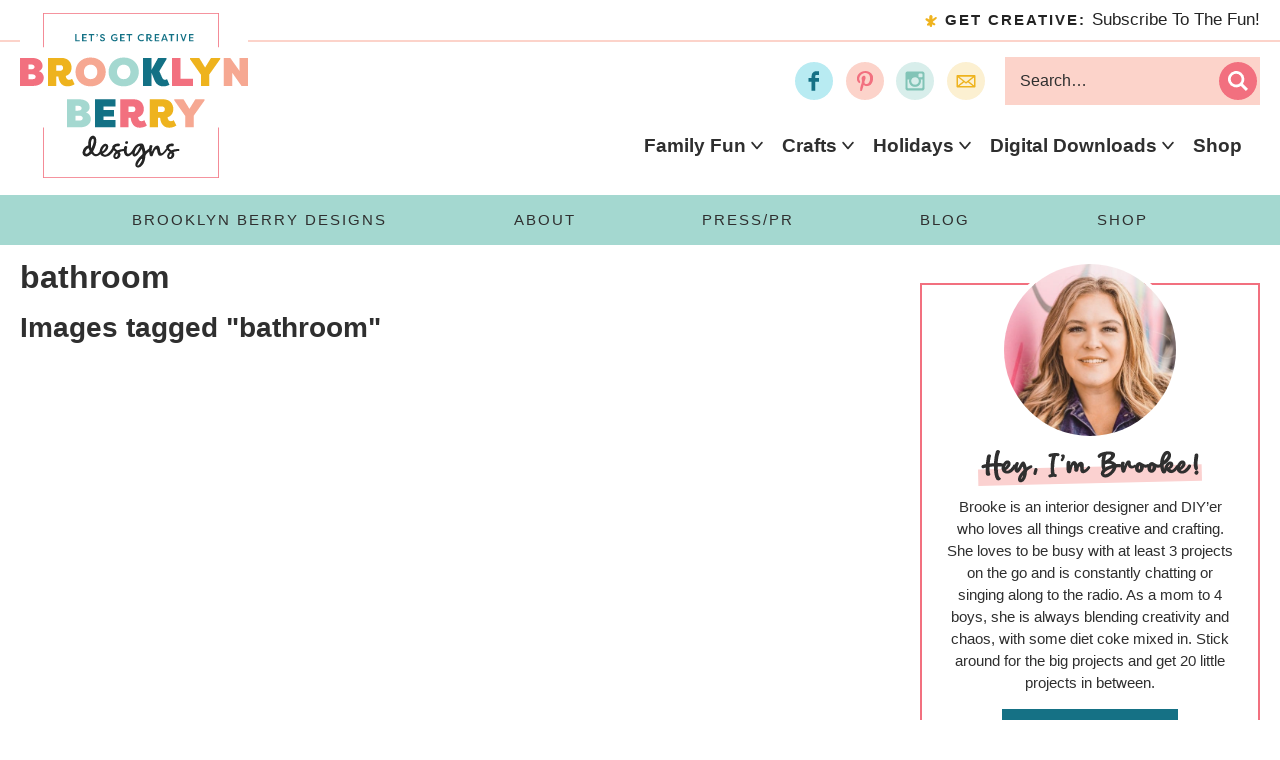

--- FILE ---
content_type: text/html; charset=UTF-8
request_url: https://brooklynberrydesigns.com/ngg_tag/bathroom/
body_size: 21416
content:
<!DOCTYPE html><html lang="en-US"><head ><meta charset="UTF-8" /><meta name="viewport" content="width=device-width, initial-scale=1" /> <script type="litespeed/javascript">var et_site_url='https://brooklynberrydesigns.com';var et_post_id='0';function et_core_page_resource_fallback(a,b){"undefined"===typeof b&&(b=a.sheet.cssRules&&0===a.sheet.cssRules.length);b&&(a.onerror=null,a.onload=null,a.href?a.href=et_site_url+"/?et_core_page_resource="+a.id+et_post_id:a.src&&(a.src=et_site_url+"/?et_core_page_resource="+a.id+et_post_id))}</script><meta name='robots' content='index, follow, max-image-preview:large, max-snippet:-1, max-video-preview:-1' /><title>bathroom Archives - Brooklyn Berry Designs</title><link rel="canonical" href="https://brooklynberrydesigns.com/ngg_tag/bathroom/" /> <script type="application/ld+json" class="yoast-schema-graph">{"@context":"https://schema.org","@graph":[{"@type":"CollectionPage","@id":"https://brooklynberrydesigns.com/ngg_tag/bathroom/","url":"https://brooklynberrydesigns.com/ngg_tag/bathroom/","name":"bathroom Archives - Brooklyn Berry Designs","isPartOf":{"@id":"https://brooklynberrydesigns.com/#website"},"breadcrumb":{"@id":"https://brooklynberrydesigns.com/ngg_tag/bathroom/#breadcrumb"},"inLanguage":"en-US"},{"@type":"BreadcrumbList","@id":"https://brooklynberrydesigns.com/ngg_tag/bathroom/#breadcrumb","itemListElement":[{"@type":"ListItem","position":1,"name":"Home","item":"https://brooklynberrydesigns.com/"},{"@type":"ListItem","position":2,"name":"bathroom"}]},{"@type":"WebSite","@id":"https://brooklynberrydesigns.com/#website","url":"https://brooklynberrydesigns.com/","name":"Brooklyn Berry Designs","description":"DIY and Design for Creative Moms","publisher":{"@id":"https://brooklynberrydesigns.com/#organization"},"potentialAction":[{"@type":"SearchAction","target":{"@type":"EntryPoint","urlTemplate":"https://brooklynberrydesigns.com/?s={search_term_string}"},"query-input":{"@type":"PropertyValueSpecification","valueRequired":true,"valueName":"search_term_string"}}],"inLanguage":"en-US"},{"@type":"Organization","@id":"https://brooklynberrydesigns.com/#organization","name":"Brooklyn Berry Designs","url":"https://brooklynberrydesigns.com/","logo":{"@type":"ImageObject","inLanguage":"en-US","@id":"https://brooklynberrydesigns.com/#/schema/logo/image/","url":"","contentUrl":"","caption":"Brooklyn Berry Designs"},"image":{"@id":"https://brooklynberrydesigns.com/#/schema/logo/image/"}}]}</script> <link rel='dns-prefetch' href='//scripts.mediavine.com' /><link rel="alternate" type="application/rss+xml" title="Brooklyn Berry Designs &raquo; Feed" href="https://brooklynberrydesigns.com/feed/" /><link rel="alternate" type="application/rss+xml" title="Brooklyn Berry Designs &raquo; Comments Feed" href="https://brooklynberrydesigns.com/comments/feed/" /><link rel="alternate" type="application/rss+xml" title="Brooklyn Berry Designs &raquo; bathroom Picture tag Feed" href="https://brooklynberrydesigns.com/ngg_tag/bathroom/feed/" /><link rel="alternate" title="oEmbed (JSON)" type="application/json+oembed" href="https://brooklynberrydesigns.com/wp-json/oembed/1.0/embed?url" /><link rel="alternate" title="oEmbed (XML)" type="text/xml+oembed" href="https://brooklynberrydesigns.com/wp-json/oembed/1.0/embed?url&#038;format=xml" /><link rel="alternate" type="application/rss+xml" title="Brooklyn Berry Designs &raquo; Stories Feed" href="https://brooklynberrydesigns.com/web-stories/feed/"><script type="litespeed/javascript">(()=>{"use strict";const e=[400,500,600,700,800,900],t=e=>`wprm-min-${e}`,n=e=>`wprm-max-${e}`,s=new Set,o="ResizeObserver"in window,r=o?new ResizeObserver((e=>{for(const t of e)c(t.target)})):null,i=.5/(window.devicePixelRatio||1);function c(s){const o=s.getBoundingClientRect().width||0;for(let r=0;r<e.length;r++){const c=e[r],a=o<=c+i;o>c+i?s.classList.add(t(c)):s.classList.remove(t(c)),a?s.classList.add(n(c)):s.classList.remove(n(c))}}function a(e){s.has(e)||(s.add(e),r&&r.observe(e),c(e))}!function(e=document){e.querySelectorAll(".wprm-recipe").forEach(a)}();if(new MutationObserver((e=>{for(const t of e)for(const e of t.addedNodes)e instanceof Element&&(e.matches?.(".wprm-recipe")&&a(e),e.querySelectorAll?.(".wprm-recipe").forEach(a))})).observe(document.documentElement,{childList:!0,subtree:!0}),!o){let e=0;addEventListener("resize",(()=>{e&&cancelAnimationFrame(e),e=requestAnimationFrame((()=>s.forEach(c)))}),{passive:!0})}})()</script><style id='wp-img-auto-sizes-contain-inline-css' type='text/css'>img:is([sizes=auto i],[sizes^="auto," i]){contain-intrinsic-size:3000px 1500px}
/*# sourceURL=wp-img-auto-sizes-contain-inline-css */</style><link data-optimized="2" rel="stylesheet" href="https://brooklynberrydesigns.com/wp-content/litespeed/css/0270d2bf938f04c25bb3fcd6fb7d9752.css?ver=f7271" /><style id='global-styles-inline-css' type='text/css'>:root{--wp--preset--aspect-ratio--square: 1;--wp--preset--aspect-ratio--4-3: 4/3;--wp--preset--aspect-ratio--3-4: 3/4;--wp--preset--aspect-ratio--3-2: 3/2;--wp--preset--aspect-ratio--2-3: 2/3;--wp--preset--aspect-ratio--16-9: 16/9;--wp--preset--aspect-ratio--9-16: 9/16;--wp--preset--color--black: #000000;--wp--preset--color--cyan-bluish-gray: #abb8c3;--wp--preset--color--white: #ffffff;--wp--preset--color--pale-pink: #f78da7;--wp--preset--color--vivid-red: #cf2e2e;--wp--preset--color--luminous-vivid-orange: #ff6900;--wp--preset--color--luminous-vivid-amber: #fcb900;--wp--preset--color--light-green-cyan: #7bdcb5;--wp--preset--color--vivid-green-cyan: #00d084;--wp--preset--color--pale-cyan-blue: #8ed1fc;--wp--preset--color--vivid-cyan-blue: #0693e3;--wp--preset--color--vivid-purple: #9b51e0;--wp--preset--color--kb-palette-7: #4aa9ac;--wp--preset--color--kb-palette-8: #fbe592;--wp--preset--gradient--vivid-cyan-blue-to-vivid-purple: linear-gradient(135deg,rgb(6,147,227) 0%,rgb(155,81,224) 100%);--wp--preset--gradient--light-green-cyan-to-vivid-green-cyan: linear-gradient(135deg,rgb(122,220,180) 0%,rgb(0,208,130) 100%);--wp--preset--gradient--luminous-vivid-amber-to-luminous-vivid-orange: linear-gradient(135deg,rgb(252,185,0) 0%,rgb(255,105,0) 100%);--wp--preset--gradient--luminous-vivid-orange-to-vivid-red: linear-gradient(135deg,rgb(255,105,0) 0%,rgb(207,46,46) 100%);--wp--preset--gradient--very-light-gray-to-cyan-bluish-gray: linear-gradient(135deg,rgb(238,238,238) 0%,rgb(169,184,195) 100%);--wp--preset--gradient--cool-to-warm-spectrum: linear-gradient(135deg,rgb(74,234,220) 0%,rgb(151,120,209) 20%,rgb(207,42,186) 40%,rgb(238,44,130) 60%,rgb(251,105,98) 80%,rgb(254,248,76) 100%);--wp--preset--gradient--blush-light-purple: linear-gradient(135deg,rgb(255,206,236) 0%,rgb(152,150,240) 100%);--wp--preset--gradient--blush-bordeaux: linear-gradient(135deg,rgb(254,205,165) 0%,rgb(254,45,45) 50%,rgb(107,0,62) 100%);--wp--preset--gradient--luminous-dusk: linear-gradient(135deg,rgb(255,203,112) 0%,rgb(199,81,192) 50%,rgb(65,88,208) 100%);--wp--preset--gradient--pale-ocean: linear-gradient(135deg,rgb(255,245,203) 0%,rgb(182,227,212) 50%,rgb(51,167,181) 100%);--wp--preset--gradient--electric-grass: linear-gradient(135deg,rgb(202,248,128) 0%,rgb(113,206,126) 100%);--wp--preset--gradient--midnight: linear-gradient(135deg,rgb(2,3,129) 0%,rgb(40,116,252) 100%);--wp--preset--font-size--small: 14px;--wp--preset--font-size--medium: 20px;--wp--preset--font-size--large: 26px;--wp--preset--font-size--x-large: 42px;--wp--preset--font-size--tiny: 11px;--wp--preset--font-size--normal: 18px;--wp--preset--font-size--extra-large: 32px;--wp--preset--spacing--20: 0.44rem;--wp--preset--spacing--30: 0.67rem;--wp--preset--spacing--40: 1rem;--wp--preset--spacing--50: 1.5rem;--wp--preset--spacing--60: 2.25rem;--wp--preset--spacing--70: 3.38rem;--wp--preset--spacing--80: 5.06rem;--wp--preset--shadow--natural: 6px 6px 9px rgba(0, 0, 0, 0.2);--wp--preset--shadow--deep: 12px 12px 50px rgba(0, 0, 0, 0.4);--wp--preset--shadow--sharp: 6px 6px 0px rgba(0, 0, 0, 0.2);--wp--preset--shadow--outlined: 6px 6px 0px -3px rgb(255, 255, 255), 6px 6px rgb(0, 0, 0);--wp--preset--shadow--crisp: 6px 6px 0px rgb(0, 0, 0);}:where(.is-layout-flex){gap: 0.5em;}:where(.is-layout-grid){gap: 0.5em;}body .is-layout-flex{display: flex;}.is-layout-flex{flex-wrap: wrap;align-items: center;}.is-layout-flex > :is(*, div){margin: 0;}body .is-layout-grid{display: grid;}.is-layout-grid > :is(*, div){margin: 0;}:where(.wp-block-columns.is-layout-flex){gap: 2em;}:where(.wp-block-columns.is-layout-grid){gap: 2em;}:where(.wp-block-post-template.is-layout-flex){gap: 1.25em;}:where(.wp-block-post-template.is-layout-grid){gap: 1.25em;}.has-black-color{color: var(--wp--preset--color--black) !important;}.has-cyan-bluish-gray-color{color: var(--wp--preset--color--cyan-bluish-gray) !important;}.has-white-color{color: var(--wp--preset--color--white) !important;}.has-pale-pink-color{color: var(--wp--preset--color--pale-pink) !important;}.has-vivid-red-color{color: var(--wp--preset--color--vivid-red) !important;}.has-luminous-vivid-orange-color{color: var(--wp--preset--color--luminous-vivid-orange) !important;}.has-luminous-vivid-amber-color{color: var(--wp--preset--color--luminous-vivid-amber) !important;}.has-light-green-cyan-color{color: var(--wp--preset--color--light-green-cyan) !important;}.has-vivid-green-cyan-color{color: var(--wp--preset--color--vivid-green-cyan) !important;}.has-pale-cyan-blue-color{color: var(--wp--preset--color--pale-cyan-blue) !important;}.has-vivid-cyan-blue-color{color: var(--wp--preset--color--vivid-cyan-blue) !important;}.has-vivid-purple-color{color: var(--wp--preset--color--vivid-purple) !important;}.has-black-background-color{background-color: var(--wp--preset--color--black) !important;}.has-cyan-bluish-gray-background-color{background-color: var(--wp--preset--color--cyan-bluish-gray) !important;}.has-white-background-color{background-color: var(--wp--preset--color--white) !important;}.has-pale-pink-background-color{background-color: var(--wp--preset--color--pale-pink) !important;}.has-vivid-red-background-color{background-color: var(--wp--preset--color--vivid-red) !important;}.has-luminous-vivid-orange-background-color{background-color: var(--wp--preset--color--luminous-vivid-orange) !important;}.has-luminous-vivid-amber-background-color{background-color: var(--wp--preset--color--luminous-vivid-amber) !important;}.has-light-green-cyan-background-color{background-color: var(--wp--preset--color--light-green-cyan) !important;}.has-vivid-green-cyan-background-color{background-color: var(--wp--preset--color--vivid-green-cyan) !important;}.has-pale-cyan-blue-background-color{background-color: var(--wp--preset--color--pale-cyan-blue) !important;}.has-vivid-cyan-blue-background-color{background-color: var(--wp--preset--color--vivid-cyan-blue) !important;}.has-vivid-purple-background-color{background-color: var(--wp--preset--color--vivid-purple) !important;}.has-black-border-color{border-color: var(--wp--preset--color--black) !important;}.has-cyan-bluish-gray-border-color{border-color: var(--wp--preset--color--cyan-bluish-gray) !important;}.has-white-border-color{border-color: var(--wp--preset--color--white) !important;}.has-pale-pink-border-color{border-color: var(--wp--preset--color--pale-pink) !important;}.has-vivid-red-border-color{border-color: var(--wp--preset--color--vivid-red) !important;}.has-luminous-vivid-orange-border-color{border-color: var(--wp--preset--color--luminous-vivid-orange) !important;}.has-luminous-vivid-amber-border-color{border-color: var(--wp--preset--color--luminous-vivid-amber) !important;}.has-light-green-cyan-border-color{border-color: var(--wp--preset--color--light-green-cyan) !important;}.has-vivid-green-cyan-border-color{border-color: var(--wp--preset--color--vivid-green-cyan) !important;}.has-pale-cyan-blue-border-color{border-color: var(--wp--preset--color--pale-cyan-blue) !important;}.has-vivid-cyan-blue-border-color{border-color: var(--wp--preset--color--vivid-cyan-blue) !important;}.has-vivid-purple-border-color{border-color: var(--wp--preset--color--vivid-purple) !important;}.has-vivid-cyan-blue-to-vivid-purple-gradient-background{background: var(--wp--preset--gradient--vivid-cyan-blue-to-vivid-purple) !important;}.has-light-green-cyan-to-vivid-green-cyan-gradient-background{background: var(--wp--preset--gradient--light-green-cyan-to-vivid-green-cyan) !important;}.has-luminous-vivid-amber-to-luminous-vivid-orange-gradient-background{background: var(--wp--preset--gradient--luminous-vivid-amber-to-luminous-vivid-orange) !important;}.has-luminous-vivid-orange-to-vivid-red-gradient-background{background: var(--wp--preset--gradient--luminous-vivid-orange-to-vivid-red) !important;}.has-very-light-gray-to-cyan-bluish-gray-gradient-background{background: var(--wp--preset--gradient--very-light-gray-to-cyan-bluish-gray) !important;}.has-cool-to-warm-spectrum-gradient-background{background: var(--wp--preset--gradient--cool-to-warm-spectrum) !important;}.has-blush-light-purple-gradient-background{background: var(--wp--preset--gradient--blush-light-purple) !important;}.has-blush-bordeaux-gradient-background{background: var(--wp--preset--gradient--blush-bordeaux) !important;}.has-luminous-dusk-gradient-background{background: var(--wp--preset--gradient--luminous-dusk) !important;}.has-pale-ocean-gradient-background{background: var(--wp--preset--gradient--pale-ocean) !important;}.has-electric-grass-gradient-background{background: var(--wp--preset--gradient--electric-grass) !important;}.has-midnight-gradient-background{background: var(--wp--preset--gradient--midnight) !important;}.has-small-font-size{font-size: var(--wp--preset--font-size--small) !important;}.has-medium-font-size{font-size: var(--wp--preset--font-size--medium) !important;}.has-large-font-size{font-size: var(--wp--preset--font-size--large) !important;}.has-x-large-font-size{font-size: var(--wp--preset--font-size--x-large) !important;}
/*# sourceURL=global-styles-inline-css */</style><style id='classic-theme-styles-inline-css' type='text/css'>/*! This file is auto-generated */
.wp-block-button__link{color:#fff;background-color:#32373c;border-radius:9999px;box-shadow:none;text-decoration:none;padding:calc(.667em + 2px) calc(1.333em + 2px);font-size:1.125em}.wp-block-file__button{background:#32373c;color:#fff;text-decoration:none}
/*# sourceURL=/wp-includes/css/classic-themes.min.css */</style><style id='novashare-css-inline-css' type='text/css'>body .ns-pinterest-image{display:block;position:relative;margin:0;padding:0;line-height:0}figure>.ns-pinterest-image{height:100%;width:100%}body .wp-block-image .ns-pinterest-image+figcaption{display:block}body .ns-pinterest-image-button{opacity:0;transition:.3s;position:absolute;height:18px;max-height:18px;width:auto!important;padding:10px;cursor:pointer;background:#c92228;color:#fff;font-size:16px;line-height:18px;z-index:1;text-decoration:none;box-sizing:content-box;top:10px;right:10px}body .ns-pinterest-image-button:hover{box-shadow:inset 0 0 0 50px rgba(0,0,0,0.1);}body .ns-pinterest-image-button:visited, body .ns-pinterest-image-button:hover{color:#fff}body .ns-pinterest-image:hover .ns-pinterest-image-button{opacity:1}body .ns-pinterest-image-button svg{width:18px;height:18px;vertical-align:middle;pointer-events:none}.aligncenter .ns-pinterest-image{text-align:center}
/*# sourceURL=novashare-css-inline-css */</style><style id='kadence-blocks-global-variables-inline-css' type='text/css'>:root {--global-kb-font-size-sm:clamp(0.8rem, 0.73rem + 0.217vw, 0.9rem);--global-kb-font-size-md:clamp(1.1rem, 0.995rem + 0.326vw, 1.25rem);--global-kb-font-size-lg:clamp(1.75rem, 1.576rem + 0.543vw, 2rem);--global-kb-font-size-xl:clamp(2.25rem, 1.728rem + 1.63vw, 3rem);--global-kb-font-size-xxl:clamp(2.5rem, 1.456rem + 3.26vw, 4rem);--global-kb-font-size-xxxl:clamp(2.75rem, 0.489rem + 7.065vw, 6rem);}:root {--global-palette1: #3182CE;--global-palette2: #2B6CB0;--global-palette3: #1A202C;--global-palette4: #2D3748;--global-palette5: #4A5568;--global-palette6: #718096;--global-palette7: #EDF2F7;--global-palette8: #F7FAFC;--global-palette9: #ffffff;}
/*# sourceURL=kadence-blocks-global-variables-inline-css */</style><style id="kadence_blocks_palette_css">:root .has-kb-palette-7-color{color:#4aa9ac}:root .has-kb-palette-7-background-color{background-color:#4aa9ac}:root .has-kb-palette-8-color{color:#fbe592}:root .has-kb-palette-8-background-color{background-color:#fbe592}</style><script type="text/javascript" async="async" fetchpriority="high" data-noptimize="1" data-cfasync="false" src="https://scripts.mediavine.com/tags/brooklyn-berry-designs.js?ver=6f60dd4da4da7e7e09ff1ef550fca7d0" id="mv-script-wrapper-js"></script> <script type="litespeed/javascript" data-src="https://brooklynberrydesigns.com/wp-includes/js/jquery/jquery.js" id="jquery-js"></script> <script id="photocrati_ajax-js-extra" type="litespeed/javascript">var photocrati_ajax={"url":"https://brooklynberrydesigns.com/index.php?photocrati_ajax=1","rest_url":"https://brooklynberrydesigns.com/wp-json/","wp_home_url":"https://brooklynberrydesigns.com","wp_site_url":"https://brooklynberrydesigns.com","wp_root_url":"https://brooklynberrydesigns.com","wp_plugins_url":"https://brooklynberrydesigns.com/wp-content/plugins","wp_content_url":"https://brooklynberrydesigns.com/wp-content","wp_includes_url":"https://brooklynberrydesigns.com/wp-includes/","ngg_param_slug":"nggallery","rest_nonce":"b5a9fb7680"}</script> <link rel="https://api.w.org/" href="https://brooklynberrydesigns.com/wp-json/" /><link rel="alternate" title="JSON" type="application/json" href="https://brooklynberrydesigns.com/wp-json/wp/v2/posts/0" /><link rel="EditURI" type="application/rsd+xml" title="RSD" href="https://brooklynberrydesigns.com/xmlrpc.php?rsd" /><style>:root {
				--mv-create-radius: 0;
			}</style><style type="text/css">.wprm-glossary-term {color: #5A822B;text-decoration: underline;cursor: help;}</style><link rel="preload" href="https://brooklynberrydesigns.com/wp-content/plugins/bloom/core/admin/fonts/modules.ttf" as="font" crossorigin="anonymous">
 <script type="litespeed/javascript" data-src="https://www.googletagmanager.com/gtag/js?id=G-NCHQNQJB6K"></script> <script type="litespeed/javascript">window.dataLayer=window.dataLayer||[];function gtag(){dataLayer.push(arguments)}
gtag('js',new Date());gtag('config','G-NCHQNQJB6K')</script>  <script type="litespeed/javascript">(function(i,s,o,g,r,a,m){i.GoogleAnalyticsObject=r;i[r]=i[r]||function(){(i[r].q=i[r].q||[]).push(arguments)},i[r].l=1*new Date();a=s.createElement(o),m=s.getElementsByTagName(o)[0];a.async=1;a.src=g;m.parentNode.insertBefore(a,m)})(window,document,'script','https://www.google-analytics.com/analytics.js','ga');ga('create','UA-38254259-1','auto');ga('send','pageview')</script><script type="litespeed/javascript">(function(w,d,t,s,n){w.FlodeskObject=n;var fn=function(){(w[n].q=w[n].q||[]).push(arguments)};w[n]=w[n]||fn;var f=d.getElementsByTagName(t)[0];var e=d.createElement(t);var h='?v='+new Date().getTime();e.async=!0;e.src=s+h;f.parentNode.insertBefore(e,f)})(window,document,'script','https://assets.flodesk.com/universal.js','fd');window.fd('form',{formId:'5efc2469d832e40026fdc870'})</script><link rel="icon" href="https://brooklynberrydesigns.com/wp-content/uploads/2022/10/cropped-favicon-32x32.png" sizes="32x32" /><link rel="icon" href="https://brooklynberrydesigns.com/wp-content/uploads/2022/10/cropped-favicon-192x192.png" sizes="192x192" /><link rel="apple-touch-icon" href="https://brooklynberrydesigns.com/wp-content/uploads/2022/10/cropped-favicon-180x180.png" /><meta name="msapplication-TileImage" content="https://brooklynberrydesigns.com/wp-content/uploads/2022/10/cropped-favicon-270x270.png" /><style type="text/css" id="wp-custom-css">.post-type-archive-product .content{
	display: block;
}

.woocommerce ul.products li.product .button {
    margin-top: 1em;
    background: #117185;
    color: #fff;
    border-radius: 0;
    font-size: 14px;
}

.sidebar-about img{
	max-width: 180px;
}

.woocommerce .sidebar-about,
.woocommerce .sidebar-newsletter,
.woocommerce .sidebar-course,
.woocommerce .sidebar-trending{
display: none;
}

.woocommerce .content{
	display: block;
}

.freebie-library .site-inner{
	padding-top: 0;
}</style></head><body class="wp-singular -template-default page page-id- page-parent wp-embed-responsive wp-theme-genesis wp-child-theme-pmd-brooklyndesign et_bloom header-image header-full-width content-sidebar genesis-breadcrumbs-hidden has-no-blocks"><div class="site-container"><ul class="genesis-skip-link"><li><a href="#genesis-nav-primary" class="screen-reader-shortcut"> Skip to primary navigation</a></li><li><a href="#genesis-content" class="screen-reader-shortcut"> Skip to main content</a></li><li><a href="#genesis-sidebar-primary" class="screen-reader-shortcut"> Skip to primary sidebar</a></li></ul><div class="top-bar"><div class="wrap"><div class="top-bar_row">
<button onclick="openPopup()">
<strong>Get Creative: </strong>Subscribe To The Fun!    </button></div></div></div><div class="header-rows"><div class="wrap"><div class="header-bar_tagline"><div class="social">
<span class="facebook"><a href="https://facebook.com/brooklynberrydesigns" target="_blank" aria-label="Facebook" rel="noopener"></a></span>
<span class="pinterest"><a href="https://www.pinterest.com/brookeberry/" target="_blank" aria-label="Pinterest" rel="noopener"></a></span>
<span class="instagram"><a href="https://instagram.com/brooklynberrydesigns" target="_blank" aria-label="Instagram" rel="noopener"></a></span>
<span class="contact"><a href="https://brooklynberrydesigns.com/press-privacy/" target="_blank" aria-label="Contact" rel="noopener"></a></span></div></div><div class="header-row_social"><form role="search" method="get" class="search-form" action="https://brooklynberrydesigns.com/">
<label>
<span class="screen-reader-text">Search for</span>
<input type="search" class="search-field" placeholder="Search&hellip;" value="" name="s" title="Search for" />
</label>
<button type="submit" class="search-submit" aria-label="search"><svg class="svg-icon" width="16" height="16" aria-hidden="true" role="img" focusable="false" id="Layer_1" data-name="Layer 1" xmlns="http://www.w3.org/2000/svg" viewBox="0 0 37.99 37.99"><defs></defs><title>search</title><path class="cls-1" d="M38.84,35.13l-4,4L25.2,29.47a15.54,15.54,0,1,1,6.72-12.8,15.41,15.41,0,0,1-2.73,8.78ZM16.38,6.3A10.35,10.35,0,1,0,26.72,16.67,10.36,10.36,0,0,0,16.38,6.3Z" transform="translate(-0.84 -1.13)"/></svg></button></form></div></div></div><header class="site-header"><div class="wrap"><div class="title-area"><p class="site-title"><a href="https://brooklynberrydesigns.com/">Brooklyn Berry Designs</a></p><p class="site-description">DIY and Design for Creative Moms</p></div><button class="menu-toggle" aria-label="menu"><svg class="svg-icon open" width="24" height="24" aria-hidden="true" role="img" focusable="false" xmlns="http://www.w3.org/2000/svg" viewBox="0 0 24 24"><path fill-rule="evenodd" d="M1.5,2.5 L22.5,2.5 C23.0522847,2.5 23.5,2.94771525 23.5,3.5 L23.5,4.5 C23.5,5.05228475 23.0522847,5.5 22.5,5.5 L1.5,5.5 C0.94771525,5.5 0.5,5.05228475 0.5,4.5 L0.5,3.5 C0.5,2.94771525 0.94771525,2.5 1.5,2.5 Z M1.5,10.5 L22.5,10.5 C23.0522847,10.5 23.5,10.9477153 23.5,11.5 L23.5,12.5 C23.5,13.0522847 23.0522847,13.5 22.5,13.5 L1.5,13.5 C0.94771525,13.5 0.5,13.0522847 0.5,12.5 L0.5,11.5 C0.5,10.9477153 0.94771525,10.5 1.5,10.5 Z M1.5,18.5 L22.5,18.5 C23.0522847,18.5 23.5,18.9477153 23.5,19.5 L23.5,20.5 C23.5,21.0522847 23.0522847,21.5 22.5,21.5 L1.5,21.5 C0.94771525,21.5 0.5,21.0522847 0.5,20.5 L0.5,19.5 C0.5,18.9477153 0.94771525,18.5 1.5,18.5 Z"/></svg><svg class="svg-icon close" width="24" height="24" aria-hidden="true" role="img" focusable="false" xmlns="http://www.w3.org/2000/svg" viewBox="0 0 24 24"><path fill-rule="evenodd" d="M14.2989722,12.176322 C14.2519553,12.1294237 14.2255314,12.0657448 14.2255314,11.9993367 C14.2255314,11.9329286 14.2519553,11.8692496 14.2989722,11.8223514 L23.561202,2.56112153 C24.1468512,1.97464389 24.1461797,1.0244473 23.5597021,0.438798032 C22.9732245,-0.146851237 22.0230279,-0.14617973 21.4373786,0.440297885 L12.1761487,9.6975281 C12.1292505,9.74454504 12.0655715,9.77096888 11.9991634,9.77096888 C11.9327553,9.77096888 11.8690764,9.74454504 11.8221782,9.6975281 L2.56094827,0.440297885 C1.97529899,-0.145627512 1.02555007,-0.145851351 0.439624669,0.439797926 C-0.146300728,1.0254472 -0.146524567,1.97519613 0.439124711,2.56112153 L9.69935467,11.8223514 C9.74637162,11.8692496 9.77279546,11.9329286 9.77279546,11.9993367 C9.77279546,12.0657448 9.74637162,12.1294237 9.69935467,12.176322 L0.439124711,21.4385518 C0.0602760557,21.817579 -0.0875858948,22.369928 0.0512370248,22.8875342 C0.190059944,23.4051404 0.59447723,23.8093671 1.1121488,23.9479461 C1.62982038,24.086525 2.18209962,23.9384027 2.56094827,23.5593754 L11.8221782,14.2971456 C11.8690764,14.2501287 11.9327553,14.2237048 11.9991634,14.2237048 C12.0655715,14.2237048 12.1292505,14.2501287 12.1761487,14.2971456 L21.4373786,23.5593754 C22.0230279,24.1453008 22.9727768,24.1455246 23.5587022,23.5598754 C24.1446276,22.9742261 24.1448514,22.0244772 23.5592022,21.4385518 L14.2989722,12.176322 Z"/></svg><span class="screen-reader-text">Menu</span></button><button class="search-toggle" aria-label="search"><svg class="svg-icon open" width="24" height="24" aria-hidden="true" role="img" focusable="false" id="Layer_1" data-name="Layer 1" xmlns="http://www.w3.org/2000/svg" viewBox="0 0 37.99 37.99"><defs></defs><title>search</title><path class="cls-1" d="M38.84,35.13l-4,4L25.2,29.47a15.54,15.54,0,1,1,6.72-12.8,15.41,15.41,0,0,1-2.73,8.78ZM16.38,6.3A10.35,10.35,0,1,0,26.72,16.67,10.36,10.36,0,0,0,16.38,6.3Z" transform="translate(-0.84 -1.13)"/></svg><svg class="svg-icon close" width="24" height="24" aria-hidden="true" role="img" focusable="false" xmlns="http://www.w3.org/2000/svg" viewBox="0 0 24 24"><path fill-rule="evenodd" d="M14.2989722,12.176322 C14.2519553,12.1294237 14.2255314,12.0657448 14.2255314,11.9993367 C14.2255314,11.9329286 14.2519553,11.8692496 14.2989722,11.8223514 L23.561202,2.56112153 C24.1468512,1.97464389 24.1461797,1.0244473 23.5597021,0.438798032 C22.9732245,-0.146851237 22.0230279,-0.14617973 21.4373786,0.440297885 L12.1761487,9.6975281 C12.1292505,9.74454504 12.0655715,9.77096888 11.9991634,9.77096888 C11.9327553,9.77096888 11.8690764,9.74454504 11.8221782,9.6975281 L2.56094827,0.440297885 C1.97529899,-0.145627512 1.02555007,-0.145851351 0.439624669,0.439797926 C-0.146300728,1.0254472 -0.146524567,1.97519613 0.439124711,2.56112153 L9.69935467,11.8223514 C9.74637162,11.8692496 9.77279546,11.9329286 9.77279546,11.9993367 C9.77279546,12.0657448 9.74637162,12.1294237 9.69935467,12.176322 L0.439124711,21.4385518 C0.0602760557,21.817579 -0.0875858948,22.369928 0.0512370248,22.8875342 C0.190059944,23.4051404 0.59447723,23.8093671 1.1121488,23.9479461 C1.62982038,24.086525 2.18209962,23.9384027 2.56094827,23.5593754 L11.8221782,14.2971456 C11.8690764,14.2501287 11.9327553,14.2237048 11.9991634,14.2237048 C12.0655715,14.2237048 12.1292505,14.2501287 12.1761487,14.2971456 L21.4373786,23.5593754 C22.0230279,24.1453008 22.9727768,24.1455246 23.5587022,23.5598754 C24.1446276,22.9742261 24.1448514,22.0244772 23.5592022,21.4385518 L14.2989722,12.176322 Z"/></svg><span class="screen-reader-text">Search</span></button><nav class="nav-menu" role="navigation"><div class="nav-primary"><ul id="primary-menu" class="menu"><li id="menu-item-28461" class="menu-item menu-item-type-taxonomy menu-item-object-category menu-item-has-children menu-item-28461"><a href="https://brooklynberrydesigns.com/category/family-fun/">Family Fun</a><button class="submenu-expand" tabindex="-1"><?xml version="1.0" encoding="utf-8"?><svg version="1.1" id="Layer_1" xmlns="http://www.w3.org/2000/svg" xmlns:xlink="http://www.w3.org/1999/xlink" x="0px" y="0px"  viewBox="0 0 24 24" style="enable-background:new 0 0 24 24;" xml:space="preserve"><path class="st0" d="M12,19.5c-0.6,0-1.2-0.3-1.7-0.8L0.9,7.6C0.3,6.8,0.4,5.7,1.1,5s1.8-0.6,2.5,0.1l8.2,9.8c0,0.1,0.1,0.1,0.2,0.1 s0.1,0,0.2-0.1l8.2-9.8c0.4-0.5,1.1-0.8,1.7-0.6c0.6,0.1,1.1,0.6,1.3,1.2s0.1,1.3-0.4,1.8l-9.4,11.1C13.2,19.2,12.6,19.5,12,19.5z" /></svg></button><ul class="sub-menu"><li id="menu-item-14503" class="menu-item menu-item-type-taxonomy menu-item-object-category menu-item-14503"><a href="https://brooklynberrydesigns.com/category/family-fun/">Games &#038; Fun</a></li><li id="menu-item-15572" class="menu-item menu-item-type-taxonomy menu-item-object-category menu-item-15572"><a href="https://brooklynberrydesigns.com/category/crafts/kids-crafts/">Kids Crafts</a></li><li id="menu-item-29549" class="menu-item menu-item-type-taxonomy menu-item-object-category menu-item-29549"><a href="https://brooklynberrydesigns.com/category/life/">Lifestyle</a></li><li id="menu-item-29550" class="menu-item menu-item-type-taxonomy menu-item-object-category menu-item-29550"><a href="https://brooklynberrydesigns.com/category/family-fun/book-shelf/">Book Shelf</a></li></ul></li><li id="menu-item-28851" class="menu-item menu-item-type-taxonomy menu-item-object-category menu-item-has-children menu-item-28851"><a href="https://brooklynberrydesigns.com/category/crafts/">Crafts</a><button class="submenu-expand" tabindex="-1"><?xml version="1.0" encoding="utf-8"?><svg version="1.1" id="Layer_1" xmlns="http://www.w3.org/2000/svg" xmlns:xlink="http://www.w3.org/1999/xlink" x="0px" y="0px"  viewBox="0 0 24 24" style="enable-background:new 0 0 24 24;" xml:space="preserve"><path class="st0" d="M12,19.5c-0.6,0-1.2-0.3-1.7-0.8L0.9,7.6C0.3,6.8,0.4,5.7,1.1,5s1.8-0.6,2.5,0.1l8.2,9.8c0,0.1,0.1,0.1,0.2,0.1 s0.1,0,0.2-0.1l8.2-9.8c0.4-0.5,1.1-0.8,1.7-0.6c0.6,0.1,1.1,0.6,1.3,1.2s0.1,1.3-0.4,1.8l-9.4,11.1C13.2,19.2,12.6,19.5,12,19.5z" /></svg></button><ul class="sub-menu"><li id="menu-item-24345" class="menu-item menu-item-type-post_type menu-item-object-page menu-item-24345"><a href="https://brooklynberrydesigns.com/laser-crafts/">Laser Crafts</a></li><li id="menu-item-26108" class="menu-item menu-item-type-taxonomy menu-item-object-category menu-item-has-children menu-item-26108"><a href="https://brooklynberrydesigns.com/category/cricut/">Cricut</a><button class="submenu-expand" tabindex="-1"><?xml version="1.0" encoding="utf-8"?><svg version="1.1" id="Layer_1" xmlns="http://www.w3.org/2000/svg" xmlns:xlink="http://www.w3.org/1999/xlink" x="0px" y="0px"  viewBox="0 0 24 24" style="enable-background:new 0 0 24 24;" xml:space="preserve"><path class="st0" d="M12,19.5c-0.6,0-1.2-0.3-1.7-0.8L0.9,7.6C0.3,6.8,0.4,5.7,1.1,5s1.8-0.6,2.5,0.1l8.2,9.8c0,0.1,0.1,0.1,0.2,0.1 s0.1,0,0.2-0.1l8.2-9.8c0.4-0.5,1.1-0.8,1.7-0.6c0.6,0.1,1.1,0.6,1.3,1.2s0.1,1.3-0.4,1.8l-9.4,11.1C13.2,19.2,12.6,19.5,12,19.5z" /></svg></button><ul class="sub-menu"><li id="menu-item-26109" class="menu-item menu-item-type-taxonomy menu-item-object-category menu-item-26109"><a href="https://brooklynberrydesigns.com/category/cricut/cricut-projects/">Cricut Projects</a></li><li id="menu-item-26110" class="menu-item menu-item-type-taxonomy menu-item-object-category menu-item-26110"><a href="https://brooklynberrydesigns.com/category/cricut/cricut-tutorials/">Cricut Tutorials</a></li></ul></li><li id="menu-item-24350" class="menu-item menu-item-type-post_type menu-item-object-page menu-item-24350"><a href="https://brooklynberrydesigns.com/sublimation/">Sublimation</a></li></ul></li><li id="menu-item-19429" class="menu-item menu-item-type-taxonomy menu-item-object-category menu-item-has-children menu-item-19429"><a href="https://brooklynberrydesigns.com/category/holidays/">Holidays</a><button class="submenu-expand" tabindex="-1"><?xml version="1.0" encoding="utf-8"?><svg version="1.1" id="Layer_1" xmlns="http://www.w3.org/2000/svg" xmlns:xlink="http://www.w3.org/1999/xlink" x="0px" y="0px"  viewBox="0 0 24 24" style="enable-background:new 0 0 24 24;" xml:space="preserve"><path class="st0" d="M12,19.5c-0.6,0-1.2-0.3-1.7-0.8L0.9,7.6C0.3,6.8,0.4,5.7,1.1,5s1.8-0.6,2.5,0.1l8.2,9.8c0,0.1,0.1,0.1,0.2,0.1 s0.1,0,0.2-0.1l8.2-9.8c0.4-0.5,1.1-0.8,1.7-0.6c0.6,0.1,1.1,0.6,1.3,1.2s0.1,1.3-0.4,1.8l-9.4,11.1C13.2,19.2,12.6,19.5,12,19.5z" /></svg></button><ul class="sub-menu"><li id="menu-item-26719" class="menu-item menu-item-type-taxonomy menu-item-object-category menu-item-26719"><a href="https://brooklynberrydesigns.com/category/holidays/new-years/">New Years</a></li><li id="menu-item-19432" class="menu-item menu-item-type-taxonomy menu-item-object-category menu-item-19432"><a href="https://brooklynberrydesigns.com/category/holidays/valentines-day/">Valentines Day</a></li><li id="menu-item-19431" class="menu-item menu-item-type-taxonomy menu-item-object-category menu-item-19431"><a href="https://brooklynberrydesigns.com/category/holidays/st-patricks-day/">St. Patricks Day</a></li><li id="menu-item-19430" class="menu-item menu-item-type-taxonomy menu-item-object-category menu-item-19430"><a href="https://brooklynberrydesigns.com/category/holidays/easter/">Easter</a></li><li id="menu-item-20062" class="menu-item menu-item-type-taxonomy menu-item-object-category menu-item-20062"><a href="https://brooklynberrydesigns.com/category/holidays/mothers-day/">Mothers Day</a></li><li id="menu-item-24409" class="menu-item menu-item-type-taxonomy menu-item-object-category menu-item-24409"><a href="https://brooklynberrydesigns.com/category/holidays/fathers-day/">Fathers Day</a></li><li id="menu-item-29638" class="menu-item menu-item-type-taxonomy menu-item-object-category menu-item-29638"><a href="https://brooklynberrydesigns.com/category/holidays/summer/">Summer</a></li><li id="menu-item-29637" class="menu-item menu-item-type-taxonomy menu-item-object-category menu-item-29637"><a href="https://brooklynberrydesigns.com/category/holidays/patriotic/">Patriotic</a></li><li id="menu-item-20296" class="menu-item menu-item-type-taxonomy menu-item-object-category menu-item-20296"><a href="https://brooklynberrydesigns.com/category/holidays/canada-day/">Canada Day</a></li><li id="menu-item-24410" class="menu-item menu-item-type-taxonomy menu-item-object-category menu-item-24410"><a href="https://brooklynberrydesigns.com/category/holidays/back-to-school/">Back To School</a></li><li id="menu-item-19455" class="menu-item menu-item-type-taxonomy menu-item-object-category menu-item-19455"><a href="https://brooklynberrydesigns.com/category/holidays/halloween/">Halloween</a></li><li id="menu-item-23752" class="menu-item menu-item-type-taxonomy menu-item-object-category menu-item-23752"><a href="https://brooklynberrydesigns.com/category/holidays/thanksgiving/">Thanksgiving / Fall</a></li><li id="menu-item-19454" class="menu-item menu-item-type-taxonomy menu-item-object-category menu-item-19454"><a href="https://brooklynberrydesigns.com/category/holidays/christmas/">Christmas</a></li></ul></li><li id="menu-item-28852" class="menu-item menu-item-type-taxonomy menu-item-object-category menu-item-has-children menu-item-28852"><a href="https://brooklynberrydesigns.com/category/digital-downloads/">Digital Downloads</a><button class="submenu-expand" tabindex="-1"><?xml version="1.0" encoding="utf-8"?><svg version="1.1" id="Layer_1" xmlns="http://www.w3.org/2000/svg" xmlns:xlink="http://www.w3.org/1999/xlink" x="0px" y="0px"  viewBox="0 0 24 24" style="enable-background:new 0 0 24 24;" xml:space="preserve"><path class="st0" d="M12,19.5c-0.6,0-1.2-0.3-1.7-0.8L0.9,7.6C0.3,6.8,0.4,5.7,1.1,5s1.8-0.6,2.5,0.1l8.2,9.8c0,0.1,0.1,0.1,0.2,0.1 s0.1,0,0.2-0.1l8.2-9.8c0.4-0.5,1.1-0.8,1.7-0.6c0.6,0.1,1.1,0.6,1.3,1.2s0.1,1.3-0.4,1.8l-9.4,11.1C13.2,19.2,12.6,19.5,12,19.5z" /></svg></button><ul class="sub-menu"><li id="menu-item-19093" class="menu-item menu-item-type-taxonomy menu-item-object-category menu-item-19093"><a href="https://brooklynberrydesigns.com/category/digital-downloads/svg-files/">SVG Files</a></li><li id="menu-item-20320" class="menu-item menu-item-type-taxonomy menu-item-object-category menu-item-20320"><a href="https://brooklynberrydesigns.com/category/digital-downloads/printables/">Printables</a></li></ul></li><li id="menu-item-27922" class="menu-item menu-item-type-custom menu-item-object-custom menu-item-27922"><a href="https://shop.brooklynberrydesigns.com/">Shop</a></li></ul></div><div class="header-search"><form role="search" method="get" class="search-form" action="https://brooklynberrydesigns.com/">
<label>
<span class="screen-reader-text">Search for</span>
<input type="search" class="search-field" placeholder="Search&hellip;" value="" name="s" title="Search for" />
</label>
<button type="submit" class="search-submit" aria-label="search"><svg class="svg-icon" width="16" height="16" aria-hidden="true" role="img" focusable="false" id="Layer_1" data-name="Layer 1" xmlns="http://www.w3.org/2000/svg" viewBox="0 0 37.99 37.99"><defs></defs><title>search</title><path class="cls-1" d="M38.84,35.13l-4,4L25.2,29.47a15.54,15.54,0,1,1,6.72-12.8,15.41,15.41,0,0,1-2.73,8.78ZM16.38,6.3A10.35,10.35,0,1,0,26.72,16.67,10.36,10.36,0,0,0,16.38,6.3Z" transform="translate(-0.84 -1.13)"/></svg></button></form></div><div class="social">
<span class="facebook"><a href="https://facebook.com/brooklynberrydesigns" target="_blank" aria-label="Facebook" rel="noopener"></a></span>
<span class="pinterest"><a href="https://www.pinterest.com/brookeberry/" target="_blank" aria-label="Pinterest" rel="noopener"></a></span>
<span class="instagram"><a href="https://instagram.com/brooklynberrydesigns" target="_blank" aria-label="Instagram" rel="noopener"></a></span>
<span class="contact"><a href="https://brooklynberrydesigns.com/press-privacy/" target="_blank" aria-label="Contact" rel="noopener"></a></span></div></div></div></header><nav class="nav-secondary" aria-label="Secondary"><div class="wrap"><ul id="menu-footer-about" class="menu genesis-nav-menu menu-secondary js-superfish"><li id="menu-item-26090" class="menu-item menu-item-type-post_type menu-item-object-page menu-item-home menu-item-26090"><a href="https://brooklynberrydesigns.com/"><span >Brooklyn Berry Designs</span></a></li><li id="menu-item-26087" class="menu-item menu-item-type-custom menu-item-object-custom menu-item-26087"><a href="https://brooklynberrydesigns.com/press-privacy/"><span >About</span></a></li><li id="menu-item-26088" class="menu-item menu-item-type-custom menu-item-object-custom menu-item-26088"><a href="https://brooklynberrydesigns.com/press-privacy/"><span >Press/PR</span></a></li><li id="menu-item-26089" class="menu-item menu-item-type-post_type menu-item-object-page menu-item-26089"><a href="https://brooklynberrydesigns.com/blog/"><span >Blog</span></a></li><li id="menu-item-27924" class="menu-item menu-item-type-custom menu-item-object-custom menu-item-27924"><a href="https://shop.brooklynberrydesigns.com/"><span >Shop</span></a></li></ul></div></nav><div class="site-inner"><div class="wrap"><div class="content-sidebar-wrap"><main class="content" id="genesis-content"><div class="archive-description taxonomy-archive-description taxonomy-description"><h1 class="archive-title">bathroom</h1></div><article class="post-0 page type-page status-publish mv-content-wrapper entry" aria-label="Images tagged &quot;bathroom&quot;"><header class="entry-header"><h1 class="entry-title">Images tagged &quot;bathroom&quot;</h1></header><div class="entry-content"></div></article></main><aside class="sidebar sidebar-primary widget-area" role="complementary" aria-label="Primary Sidebar" id="genesis-sidebar-primary"><h2 class="genesis-sidebar-title screen-reader-text">Primary Sidebar</h2><div class="sidebar-about">
<img data-lazyloaded="1" src="[data-uri]" width="450" height="450" data-src="https://brooklynberrydesigns.com/wp-content/uploads/2022/10/about-small-450x450.jpg" class="attachment-square-featured size-square-featured wp-image-26061" alt="Brooke - Author of Brooklyn Berry Designs." decoding="async" loading="lazy" data-srcset="https://brooklynberrydesigns.com/wp-content/uploads/2022/10/about-small-450x450.jpg 450w, https://brooklynberrydesigns.com/wp-content/uploads/2022/10/about-small-300x300.jpg 300w, https://brooklynberrydesigns.com/wp-content/uploads/2022/10/about-small-100x100.jpg 100w, https://brooklynberrydesigns.com/wp-content/uploads/2022/10/about-small-600x600.jpg 600w, https://brooklynberrydesigns.com/wp-content/uploads/2022/10/about-small-700x700.jpg 700w, https://brooklynberrydesigns.com/wp-content/uploads/2022/10/about-small-150x150.jpg 150w, https://brooklynberrydesigns.com/wp-content/uploads/2022/10/about-small-768x768.jpg 768w, https://brooklynberrydesigns.com/wp-content/uploads/2022/10/about-small-250x250.jpg 250w, https://brooklynberrydesigns.com/wp-content/uploads/2022/10/about-small-500x500.jpg 500w, https://brooklynberrydesigns.com/wp-content/uploads/2022/10/about-small-610x610.jpg 610w, https://brooklynberrydesigns.com/wp-content/uploads/2022/10/about-small-360x360.jpg 360w, https://brooklynberrydesigns.com/wp-content/uploads/2022/10/about-small.jpg 800w" data-sizes="auto, (max-width: 450px) 100vw, 450px" /><div class="sidebar-about_content"><p>Brooke is an interior designer and DIY’er who loves all things creative and crafting. She loves to be busy with at least 3 projects on the go and is constantly chatting or singing along to the radio. As a mom to 4 boys, she is always blending creativity and chaos, with some diet coke mixed in. Stick around for the big projects and get 20 little projects in between.</p>
<a class="button" href="https://brooklynberrydesigns.com/press-privacy/" target="">More About Me</a></div></div><div class="sidebar-course"><h4>Step By Step Guide To Your Cricut!</h4><p> Level Up Your Cricut Game - Become a pro in 5 days with this free Cricut email course.</p><div class="newsletter"><style>[data-ff-el="root"].ff-633b417b7a59217f232569ea *,
  [data-ff-el="root"].ff-633b417b7a59217f232569ea *::before,
  [data-ff-el="root"].ff-633b417b7a59217f232569ea *::after {
    box-sizing: border-box;
  }

  [data-ff-el="root"].ff-633b417b7a59217f232569ea [tabindex="-1"]:focus {
    outline: none !important;
  }

  [data-ff-el="root"].ff-633b417b7a59217f232569ea h1,
  [data-ff-el="root"].ff-633b417b7a59217f232569ea h2,
  [data-ff-el="root"].ff-633b417b7a59217f232569ea h3,
  [data-ff-el="root"].ff-633b417b7a59217f232569ea h4,
  [data-ff-el="root"].ff-633b417b7a59217f232569ea h5,
  [data-ff-el="root"].ff-633b417b7a59217f232569ea h6 {
    margin-top: 0;
    margin-bottom: 0.7em;
  }

  [data-ff-el="root"].ff-633b417b7a59217f232569ea p {
    margin-top: 0;
    margin-bottom: 1rem;
  }

  [data-ff-el="root"].ff-633b417b7a59217f232569ea ol,
  [data-ff-el="root"].ff-633b417b7a59217f232569ea ul,
  [data-ff-el="root"].ff-633b417b7a59217f232569ea dl {
    margin-top: 0;
    margin-bottom: 1.4rem;
  }

  [data-ff-el="root"].ff-633b417b7a59217f232569ea ol ol,
  [data-ff-el="root"].ff-633b417b7a59217f232569ea ul ul,
  [data-ff-el="root"].ff-633b417b7a59217f232569ea ol ul,
  [data-ff-el="root"].ff-633b417b7a59217f232569ea ul ol {
    margin-bottom: 0;
  }

  [data-ff-el="root"].ff-633b417b7a59217f232569ea,
  [data-ff-el="root"].ff-633b417b7a59217f232569ea strong {
    font-weight: bolder;
  }

  [data-ff-el="root"].ff-633b417b7a59217f232569ea small {
    font-size: 80%;
  }

  [data-ff-el="root"].ff-633b417b7a59217f232569ea sub,
  [data-ff-el="root"].ff-633b417b7a59217f232569ea sup {
    position: relative;
    font-size: 75%;
    line-height: 0;
    vertical-align: baseline;
  }

  [data-ff-el="root"].ff-633b417b7a59217f232569ea sub {
    bottom: -0.25em;
  }

  [data-ff-el="root"].ff-633b417b7a59217f232569ea sup {
    top: -0.5em;
  }

  [data-ff-el="root"].ff-633b417b7a59217f232569ea {
    color: #000000;
    text-decoration: none;
    background-color: transparent;
    -webkit-text-decoration-skip: objects;
  }

  [data-ff-el="root"].ff-633b417b7a59217f232569ea a:hover {
    color: #4396fd;
    text-decoration: none;
  }

  [data-ff-el="root"].ff-633b417b7a59217f232569ea img {
    border-style: none;
    vertical-align: middle;
  }

  [data-ff-el="root"].ff-633b417b7a59217f232569ea svg:not(:root) {
    overflow: hidden;
  }

  [data-ff-el="root"].ff-633b417b7a59217f232569ea,
  [data-ff-el="root"].ff-633b417b7a59217f232569ea area,
  [data-ff-el="root"].ff-633b417b7a59217f232569ea button,
  [data-ff-el="root"].ff-633b417b7a59217f232569ea [role="button"],
  [data-ff-el="root"].ff-633b417b7a59217f232569ea input,
  [data-ff-el="root"].ff-633b417b7a59217f232569ea label,
  [data-ff-el="root"].ff-633b417b7a59217f232569ea select,
  [data-ff-el="root"].ff-633b417b7a59217f232569ea summary,
  [data-ff-el="root"].ff-633b417b7a59217f232569ea textarea {
    touch-action: manipulation;
  }

  [data-ff-el="root"].ff-633b417b7a59217f232569ea label {
    display: inline-block;
    font-weight: bolder;
    margin-bottom: 0.7rem;
  }

  [data-ff-el="root"].ff-633b417b7a59217f232569ea button:focus {
    outline: 1px dotted;
  }

  [data-ff-el="root"].ff-633b417b7a59217f232569ea input,
  [data-ff-el="root"].ff-633b417b7a59217f232569ea button,
  [data-ff-el="root"].ff-633b417b7a59217f232569ea select,
  [data-ff-el="root"].ff-633b417b7a59217f232569ea optgroup,
  [data-ff-el="root"].ff-633b417b7a59217f232569ea textarea {
    margin: 0;
    font-size: inherit;
    font-family: inherit;
    line-height: inherit;
  }

  [data-ff-el="root"].ff-633b417b7a59217f232569ea button,
  [data-ff-el="root"].ff-633b417b7a59217f232569ea input {
    overflow: visible;
  }

  [data-ff-el="root"].ff-633b417b7a59217f232569ea button,
  [data-ff-el="root"].ff-633b417b7a59217f232569ea select {
    text-transform: none;
  }

  [data-ff-el="root"].ff-633b417b7a59217f232569ea button,
  html[data-ff-el="root"].ff-633b417b7a59217f232569ea [type="button"],
  [data-ff-el="root"].ff-633b417b7a59217f232569ea [type="reset"],
  [data-ff-el="root"].ff-633b417b7a59217f232569ea [type="submit"] {
    -webkit-appearance: button;
  }

  [data-ff-el="root"].ff-633b417b7a59217f232569ea button::-moz-focus-inner,
  [data-ff-el="root"].ff-633b417b7a59217f232569ea [type="button"]::-moz-focus-inner,
  [data-ff-el="root"].ff-633b417b7a59217f232569ea [type="reset"]::-moz-focus-inner,
  [data-ff-el="root"].ff-633b417b7a59217f232569ea [type="submit"]::-moz-focus-inner {
    padding: 0;
    border-style: none;
  }

  [data-ff-el="root"].ff-633b417b7a59217f232569ea input[type="radio"],
  [data-ff-el="root"].ff-633b417b7a59217f232569ea input[type="checkbox"] {
    padding: 0;
    box-sizing: border-box;
  }

  [data-ff-el="root"].ff-633b417b7a59217f232569ea input[type="date"],
  [data-ff-el="root"].ff-633b417b7a59217f232569ea input[type="time"],
  [data-ff-el="root"].ff-633b417b7a59217f232569ea input[type="datetime-local"],
  [data-ff-el="root"].ff-633b417b7a59217f232569ea input[type="month"] {
    -webkit-appearance: listbox;
  }

  [data-ff-el="root"].ff-633b417b7a59217f232569ea textarea {
    resize: vertical;
    overflow: auto;
  }

  [data-ff-el="root"].ff-633b417b7a59217f232569ea [type="number"]::-webkit-inner-spin-button,
  [data-ff-el="root"].ff-633b417b7a59217f232569ea [type="number"]::-webkit-outer-spin-button {
    height: auto;
  }

  [data-ff-el="root"].ff-633b417b7a59217f232569ea [type="search"] {
    outline-offset: -2px;
    -webkit-appearance: none;
  }

  [data-ff-el="root"].ff-633b417b7a59217f232569ea [type="search"]::-webkit-search-cancel-button,
  [data-ff-el="root"].ff-633b417b7a59217f232569ea [type="search"]::-webkit-search-decoration {
    -webkit-appearance: none;
  }

  [data-ff-el="root"].ff-633b417b7a59217f232569ea ::-webkit-file-upload-button {
    font: inherit;
    -webkit-appearance: button;
  }

  [data-ff-el="root"].ff-633b417b7a59217f232569ea [hidden] {
    display: none !important;
  }

  [data-ff-el="root"].ff-633b417b7a59217f232569ea .fd-form-control {
    width: 100%;
    display: block;
    outline: none;
    position: relative;
    -webkit-appearance: none;
  }

  [data-ff-el="root"].ff-633b417b7a59217f232569ea .fd-form-control:focus {
    outline: none;
  }

  [data-ff-el="root"].ff-633b417b7a59217f232569ea .fd-form-control::-webkit-input-placeholder {
    color: transparent !important;
    opacity: 0 !important;
  }

  [data-ff-el="root"].ff-633b417b7a59217f232569ea .fd-form-control::placeholder {
    color: transparent !important;
    opacity: 0 !important;
  }

  [data-ff-el="root"].ff-633b417b7a59217f232569ea .fd-form-label {
    top: 0;
    left: 0;
    right: 0;
    margin: 0;
    overflow: hidden;
    position: absolute;
    white-space: nowrap;
    text-overflow: ellipsis;
    pointer-events: none;
  }

  [data-ff-el="root"].ff-633b417b7a59217f232569ea .fd-form-control:not(:placeholder-shown)+.fd-form-label {
    opacity: 0;
  }

  [data-ff-el="root"].ff-633b417b7a59217f232569ea .fd-form-description {
    margin: 5px 0 0 0;
    font-size: 0.8em;
  }

  [data-ff-el="root"].ff-633b417b7a59217f232569ea .fd-form-feedback {
    margin: 5px 0 0 0;
    font-size: 0.8em;
  }

  [data-ff-el="root"].ff-633b417b7a59217f232569ea .fd-form-group {
    margin: 0 0 15px;
    position: relative;
  }

  [data-ff-el="root"].ff-633b417b7a59217f232569ea .fd-form-group.fd-has-success .fd-form-feedback,
  [data-ff-el="root"].ff-633b417b7a59217f232569ea .fd-form-group.fd-has-success .fd-form-check {
    color: #02dba8 !important;
  }

  [data-ff-el="root"].ff-633b417b7a59217f232569ea .fd-form-group.fd-has-success .fd-form-control {
    color: #02dba8 !important;
    border-color: #02dba8 !important;
  }

  [data-ff-el="root"].ff-633b417b7a59217f232569ea .fd-form-group.fd-has-success .fd-form-feedback {
    display: block;
  }

  [data-ff-el="root"].ff-633b417b7a59217f232569ea .fd-form-group.fd-has-error .fd-form-feedback,
  [data-ff-el="root"].ff-633b417b7a59217f232569ea .fd-form-group.fd-has-error .fd-form-check {
    color: #eb3d3b !important;
  }

  [data-ff-el="root"].ff-633b417b7a59217f232569ea .fd-form-group.fd-has-error .fd-form-control {
    color: #eb3d3b !important;
    border-color: #eb3d3b !important;
  }

  [data-ff-el="root"].ff-633b417b7a59217f232569ea .fd-form-group.fd-has-error .fd-form-feedback {
    display: block;
  }

  [data-ff-el="root"].ff-633b417b7a59217f232569ea .fd-btn {
    cursor: pointer;
    display: -webkit-inline-box;
    display: inline-flex;
    outline: none;
    max-width: 100%;
    font-style: normal;
    text-align: center;
    -webkit-box-align: center;
    align-items: center;
    text-shadow: none;
    white-space: normal;
    -webkit-box-pack: center;
    justify-content: center;
    text-decoration: none;
  }

  [data-ff-el="root"].ff-633b417b7a59217f232569ea .fd-btn:hover {
    outline: none;
  }

  [data-ff-el="root"].ff-633b417b7a59217f232569ea .fd-btn:focus {
    outline: none;
  }

  [data-ff-el="root"].ff-633b417b7a59217f232569ea .fd-btn:disabled {
    opacity: 0.8;
  }

  [data-ff-el="root"].ff-633b417b7a59217f232569ea .fd-form-check {
    cursor: pointer;
    margin: 0;
    display: -webkit-box;
    display: flex;
    position: relative;
    -webkit-box-align: center;
    align-items: center;
    padding-left: 30px;
  }

  [data-ff-el="root"].ff-633b417b7a59217f232569ea .fd-form-check__input {
    top: 0;
    left: 0;
    width: 18px;
    height: 18px;
    opacity: 0;
    z-index: -1;
    position: absolute;
  }

  [data-ff-el="root"].ff-633b417b7a59217f232569ea .fd-form-check__checkmark {
    top: 0;
    left: 0;
    width: 18px;
    height: 18px;
    display: block;
    position: absolute;
    background-size: 18px;
    background-image: url("data:image/svg+xml,%3csvg width='20' height='20' viewBox='0 0 20 20' fill='none' xmlns='http://www.w3.org/2000/svg'%3e %3cpath d='M1 4C1 2.34315 2.34315 1 4 1H16C17.6569 1 19 2.34315 19 4V16C19 17.6569 17.6569 19 16 19H4C2.34315 19 1 17.6569 1 16V4Z' fill='white'/%3e %3cpath fill='black' fill-rule='evenodd' clip-rule='evenodd' d='M0.25 4C0.25 1.92893 1.92893 0.25 4 0.25H16C18.0711 0.25 19.75 1.92893 19.75 4V16C19.75 18.0711 18.0711 19.75 16 19.75H4C1.92893 19.75 0.25 18.0711 0.25 16V4ZM4 1.75C2.75736 1.75 1.75 2.75736 1.75 4V16C1.75 17.2426 2.75736 18.25 4 18.25H16C17.2426 18.25 18.25 17.2426 18.25 16V4C18.25 2.75736 17.2426 1.75 16 1.75H4Z'/%3e %3c/svg%3e");
    background-repeat: no-repeat;
    background-position: center center;
  }

  [data-ff-el="root"].ff-633b417b7a59217f232569ea .fd-form-check__label {
    margin: 0;
    font-size: 14px;
    text-align: left;
    word-break: break-word;
    font-weight: 400;
    line-height: 18px;
    letter-spacing: 0.01em;
  }

  [data-ff-el="root"].ff-633b417b7a59217f232569ea .fd-form-check__input:checked+.fd-form-check__checkmark::after {
    opacity: 1;
    z-index: 1;
    visibility: visible;
  }

  [data-ff-el="root"].ff-633b417b7a59217f232569ea .fd-form-check__checkmark::after {
    top: 0;
    left: 0;
    width: 18px;
    height: 18px;
    content: "";
    display: block;
    opacity: 0;
    z-index: 1;
    position: absolute;
    -webkit-transition: opacity 0.4s, z-index 0.4s;
    transition: opacity 0.4s, z-index 0.4s;
    visibility: inherit;
    background-size: 12px;
    background-image: url("data:image/svg+xml,%3csvg xmlns='http://www.w3.org/2000/svg' fill='black' width='12' height='10' viewBox='0 0 11.51 8.2'%3e%3ctitle%3echeck%3c/title%3e%3cpath d='M4.05%2c8.2A.74.74%2c0%2c0%2c1%2c3.52%2c8L.22%2c4.68A.75.75%2c0%2c0%2c1%2c1.28%2c3.62l3.3%2c3.3A.75.75%2c0%2c0%2c1%2c4.58%2c8%2c.74.74%2c0%2c0%2c1%2c4.05%2c8.2Z'/%3e%3cpath d='M4.06%2c8.2A.74.74%2c0%2c0%2c1%2c3.53%2c8a.75.75%2c0%2c0%2c1%2c0-1.06l6.7-6.7a.75.75%2c0%2c0%2c1%2c1.06%2c1.06L4.59%2c8A.74.74%2c0%2c0%2c1%2c4.06%2c8.2Z'/%3e%3c/svg%3e");
    background-repeat: no-repeat;
    background-position: center center;
  }

  [data-ff-el="root"].ff-633b417b7a59217f232569ea .fd-form-check__input:focus {
    outline: none;
  }

  [data-ff-el="root"].ff-633b417b7a59217f232569ea .fd-form-content {
    position: relative;
  }

  [data-ff-el="root"].ff-633b417b7a59217f232569ea .fd-has-success .fd-form-content {
    display: none;
  }

  [data-ff-el="root"].ff-633b417b7a59217f232569ea .fd-has-captcha .fd-form-content>*:not(.fd-form-captcha) {
    opacity: 0;
    visibility: hidden;
  }

  [data-ff-el="root"].ff-633b417b7a59217f232569ea .fd-form-captcha {
    top: 0;
    left: 0;
    width: 100%;
    height: 100%;
    display: -webkit-box;
    display: flex;
    position: absolute;
    -webkit-box-align: center;
    align-items: center;
    -webkit-box-pack: start;
    justify-content: flex-start;
  }

  [data-ff-el="root"].ff-633b417b7a59217f232569ea .fd-form-success {
    display: none;
  }

  [data-ff-el="root"].ff-633b417b7a59217f232569ea .fd-has-success .fd-form-success {
    display: block;
  }

  [data-ff-el="root"].ff-633b417b7a59217f232569ea .fd-form-success>*:last-child {
    margin-bottom: 0;
  }

  [data-ff-el="root"].ff-633b417b7a59217f232569ea .fd-form-error {
    display: none;
  }

  [data-ff-el="root"].ff-633b417b7a59217f232569ea .fd-has-error .fd-form-error {
    display: block;
  }

  [data-ff-el="root"].ff-633b417b7a59217f232569ea .fd-form-error>*:last-child {
    margin-bottom: 0;
  }

  [data-ff-el="root"].ff-633b417b7a59217f232569ea .fd-focus-visible,
  [data-ff-el="root"].ff-633b417b7a59217f232569ea .fd-form-check__input.fd-focus-visible+.fd-form-check__checkmark {
    outline: none;
    box-shadow: 0 0 0 2px #fff, 0 0 0 6px #000 !important;
    -webkit-transition: box-shadow 0.2s !important;
    transition: box-shadow 0.2s !important;
  }

  [data-ff-el="root"].ff-633b417b7a59217f232569ea .fd-focus-visible,
  [data-ff-el="root"].ff-633b417b7a59217f232569ea .fd-form-check__input.fd-focus-visible+.fd-form-check__checkmark {
    outline: none;
    box-shadow: 0 0 0 2px #ffffff, 0 0 0 6px #000 !important;
    -webkit-transition: box-shadow 0.2s !important;
    transition: box-shadow 0.2s !important;
  }

  [data-ff-el="root"].ff-633b417b7a59217f232569ea {
    background: transparent;
  }

  [data-ff-el="root"].ff-633b417b7a59217f232569ea .ff-633b417b7a59217f232569ea__container {
    margin: 0 auto;
    max-width: 900px;
    background: transparent;
  }

  [data-ff-el="root"].ff-633b417b7a59217f232569ea .ff-633b417b7a59217f232569ea__form {
    color: #333333;
    width: 100%;
    margin: 0;
    padding: 0px;
    font-size: 16px;
    text-align: center;
    font-family: Helvetica, sans-serif;
    font-weight: 300;
    line-height: 1.6;
    letter-spacing: 0.1px;
    text-transform: none;
  }

  @media (max-width: 767px) {
    [data-ff-el="root"].ff-633b417b7a59217f232569ea .ff-633b417b7a59217f232569ea__form {
      word-wrap: anywhere;
      word-break: break-word;
      white-space: normal;
      overflow-wrap: break-word;
    }
  }

  [data-ff-el="root"].ff-633b417b7a59217f232569ea .ff-633b417b7a59217f232569ea__title {
    color: #000000;
    width: 100%;
    margin: 0 0 25px;
    display: block;
    font-size: 37px;
    text-align: center;
    font-family: Helvetica, sans-serif;
    font-weight: 700;
    line-height: 1;
    letter-spacing: 0px;
    text-transform: none;
  }

  [data-ff-el="root"].ff-633b417b7a59217f232569ea .ff-633b417b7a59217f232569ea__title * {
    line-height: inherit;
  }

  [data-ff-el="root"].ff-633b417b7a59217f232569ea .ff-633b417b7a59217f232569ea__subtitle {
    width: 100%;
    margin: 0 0 30px;
    display: block;
  }

  [data-ff-el="root"].ff-633b417b7a59217f232569ea .ff-633b417b7a59217f232569ea__subtitle * {
    line-height: inherit;
  }

  [data-ff-el="root"].ff-633b417b7a59217f232569ea .ff-633b417b7a59217f232569ea__content {
    margin: -10px -5px 0;
    display: -webkit-box;
    display: block;
    flex-wrap: wrap;
    -webkit-box-align: start;
    align-items: start;
    -webkit-box-orient: horizontal;
    -webkit-box-direction: normal;
    flex-direction: row;
    -webkit-box-pack: center;
    justify-content: center;
  }

  @media (max-width: 767px) {
    [data-ff-el="root"].ff-633b417b7a59217f232569ea .ff-633b417b7a59217f232569ea__content {
      display: block;
    }
  }

  [data-ff-el="root"].ff-633b417b7a59217f232569ea .ff-633b417b7a59217f232569ea__fields {
    -webkit-box-flex: 0;
    flex: 0 1 auto;
    margin: 0px 0px 0;
    display: -webkit-box;
    display: block;
    flex-wrap: wrap;
    max-width: calc(100% + 10px);
    -webkit-box-pack: center;
    justify-content: center;
  }

  @media (max-width: 767px) {
    [data-ff-el="root"].ff-633b417b7a59217f232569ea .ff-633b417b7a59217f232569ea__fields {
      display: block;
    }
  }

  [data-ff-el="root"].ff-633b417b7a59217f232569ea .ff-633b417b7a59217f232569ea__field {
    -webkit-box-flex: 1;
    flex: 1 1;
    margin: 10px 5px 0;
    font-size: 13px;
    max-width: 100%;
    min-width: 140px;
    text-align: left;
    font-family: Helvetica, sans-serif;
    font-weight: 400;
    letter-spacing: 0.1px;
  }

  @media (max-width: 767px) {
    [data-ff-el="root"].ff-633b417b7a59217f232569ea .ff-633b417b7a59217f232569ea__field {
      max-width: calc(100% - 10px);
    }
  }

  [data-ff-el="root"].ff-633b417b7a59217f232569ea .ff-633b417b7a59217f232569ea__control {
    color: #000000;
    border: 1px solid #F36F7F;
    height: 46px;
    padding: 12px 20px;
    font-size: 13px;
    background: #ffffff;
    text-align: left;
    font-family: Helvetica, sans-serif;
    font-weight: 400;
    line-height: 20px;
    border-radius: 0px;
    letter-spacing: 0.1px;
    text-transform: none;
  }

  [data-ff-el="root"].ff-633b417b7a59217f232569ea .ff-633b417b7a59217f232569ea__label {
    color: #000000;
    border: 1px solid transparent;
    padding: 12px 20px;
    font-size: 13px;
    text-align: left;
    font-family: Helvetica, sans-serif;
    font-weight: 400;
    line-height: 20px;
    letter-spacing: 0.1px;
    text-transform: none;
  }

  [data-ff-el="root"].ff-633b417b7a59217f232569ea .ff-633b417b7a59217f232569ea__preference {
    margin: 30px 5px 0;
    display: -webkit-box;
    display: flex;
    -webkit-box-orient: vertical;
    -webkit-box-direction: normal;
    flex-direction: column;
  }

  [data-ff-el="root"].ff-633b417b7a59217f232569ea .ff-633b417b7a59217f232569ea__preference-title {
    color: #333333;
    width: 100%;
    margin: 0 0 30px;
    display: block;
    font-size: 18px;
    text-align: center;
    font-family: Helvetica, sans-serif;
    font-weight: 700;
    line-height: 1.4;
    letter-spacing: 0px;
    text-transform: none;
  }

  [data-ff-el="root"].ff-633b417b7a59217f232569ea .ff-633b417b7a59217f232569ea__preference-title * {
    line-height: inherit;
  }

  [data-ff-el="root"].ff-633b417b7a59217f232569ea .ff-633b417b7a59217f232569ea__preference-control {
    width: 100%;
  }

  [data-ff-el="root"].ff-633b417b7a59217f232569ea .ff-633b417b7a59217f232569ea__preference-list {
    width: calc(100% + 24px);
    margin: -8px -12px;
    display: -webkit-box;
    display: flex;
    flex-wrap: wrap;
    -webkit-box-pack: start;
    justify-content: flex-start;
  }

  @media (max-width: 767px) {
    [data-ff-el="root"].ff-633b417b7a59217f232569ea .ff-633b417b7a59217f232569ea__preference-list {
      display: block;
    }
  }

  [data-ff-el="root"].ff-633b417b7a59217f232569ea .ff-633b417b7a59217f232569ea__preference-item {
    -webkit-box-flex: 0;
    flex: 0 0 33.333333333333336%;
    padding: 8px 12px;
  }

  [data-ff-el="root"].ff-633b417b7a59217f232569ea .ff-633b417b7a59217f232569ea__form-check .fd-form-check__input {
    top: 2.200000000000001px;
  }

  [data-ff-el="root"].ff-633b417b7a59217f232569ea .ff-633b417b7a59217f232569ea__form-check .fd-form-check__checkmark {
    top: 2.200000000000001px;
    background-image: url("data:image/svg+xml,%3csvg width='20' height='20' viewBox='0 0 20 20' fill='none' xmlns='http://www.w3.org/2000/svg'%3e %3cpath d='M1 4C1 2.34315 2.34315 1 4 1H16C17.6569 1 19 2.34315 19 4V16C19 17.6569 17.6569 19 16 19H4C2.34315 19 1 17.6569 1 16V4Z' fill='white'/%3e %3cpath fill='black' fill-rule='evenodd' clip-rule='evenodd' d='M0.25 4C0.25 1.92893 1.92893 0.25 4 0.25H16C18.0711 0.25 19.75 1.92893 19.75 4V16C19.75 18.0711 18.0711 19.75 16 19.75H4C1.92893 19.75 0.25 18.0711 0.25 16V4ZM4 1.75C2.75736 1.75 1.75 2.75736 1.75 4V16C1.75 17.2426 2.75736 18.25 4 18.25H16C17.2426 18.25 18.25 17.2426 18.25 16V4C18.25 2.75736 17.2426 1.75 16 1.75H4Z'/%3e %3c/svg%3e");
  }

  [data-ff-el="root"].ff-633b417b7a59217f232569ea .ff-633b417b7a59217f232569ea__form-check .fd-form-check__label {
    color: #333333;
    font-size: 14px;
    min-height: 22.400000000000002px;
    font-family: Helvetica, sans-serif;
    font-weight: 400;
    line-height: 1.6;
    letter-spacing: 0px;
    text-transform: none;
  }

  [data-ff-el="root"].ff-633b417b7a59217f232569ea .ff-633b417b7a59217f232569ea__form-check .fd-form-check__checkmark::after {
    background-size: 12px;
    background-image: url("data:image/svg+xml,%3csvg xmlns='http://www.w3.org/2000/svg' fill='black' width='12' height='10' viewBox='0 0 11.51 8.2'%3e%3ctitle%3echeck%3c/title%3e%3cpath d='M4.05%2c8.2A.74.74%2c0%2c0%2c1%2c3.52%2c8L.22%2c4.68A.75.75%2c0%2c0%2c1%2c1.28%2c3.62l3.3%2c3.3A.75.75%2c0%2c0%2c1%2c4.58%2c8%2c.74.74%2c0%2c0%2c1%2c4.05%2c8.2Z'/%3e%3cpath d='M4.06%2c8.2A.74.74%2c0%2c0%2c1%2c3.53%2c8a.75.75%2c0%2c0%2c1%2c0-1.06l6.7-6.7a.75.75%2c0%2c0%2c1%2c1.06%2c1.06L4.59%2c8A.74.74%2c0%2c0%2c1%2c4.06%2c8.2Z'/%3e%3c/svg%3e");
  }

  [data-ff-el="root"].ff-633b417b7a59217f232569ea .ff-633b417b7a59217f232569ea__footer {
    -webkit-box-flex: 0;
    flex: 0 1 auto;
    margin-top: 10px;
    text-align: center;
    margin-left: 5px;
    margin-right: 5px;
  }

  @media (max-width: 767px) {
    [data-ff-el="root"].ff-633b417b7a59217f232569ea .ff-633b417b7a59217f232569ea__footer {
      margin-top: 5px;
    }
  }

  [data-ff-el="root"].ff-633b417b7a59217f232569ea .ff-633b417b7a59217f232569ea__button {
    color: #ffffff;
    border: 1px solid #117185;
    display: inline-block;
    padding: 12px 20px;
    font-size: 13px;
    background: #117185;
    text-align: center;
    font-family: Helvetica, sans-serif;
    font-weight: 700;
    line-height: 20px;
    white-space: nowrap;
    border-radius: 0px;
    letter-spacing: 2px;
    text-transform: uppercase;
  }

  [data-ff-el="root"].ff-633b417b7a59217f232569ea .ff-633b417b7a59217f232569ea__error {
    margin: 10px 0 0 0;
  }</style><div class="ff-633b417b7a59217f232569ea" data-ff-el="root" data-ff-version="3" data-ff-type="inline" data-ff-name="ribbonBanner"><div data-ff-el="config" data-ff-config="[base64]" style="display: none"></div><div class="ff-633b417b7a59217f232569ea__container"><form class="ff-633b417b7a59217f232569ea__form" action="https://form.flodesk.com/forms/633b417b7a59217f232569ea/submit" method="post" data-ff-el="form"><div class="ff-633b417b7a59217f232569ea__title"><div></div></div><div class="ff-633b417b7a59217f232569ea__subtitle"><div></div></div><div class="ff-633b417b7a59217f232569ea__content fd-form-content" data-ff-el="content"><div class="ff-633b417b7a59217f232569ea__fields" data-ff-el="fields"><div class="ff-633b417b7a59217f232569ea__field fd-form-group">
<input class="ff-633b417b7a59217f232569ea__control fd-form-control" type="text" maxlength="255" name="firstName" placeholder="First name" data-ff-tab="firstName::email" />
<label class="ff-633b417b7a59217f232569ea__label fd-form-label">First name</label></div><div class="ff-633b417b7a59217f232569ea__field fd-form-group">
<input class="ff-633b417b7a59217f232569ea__control fd-form-control" type="text" maxlength="255" name="email" placeholder="Email address" data-ff-tab="email:firstName:submit" required />
<label class="ff-633b417b7a59217f232569ea__label fd-form-label">Email address</label></div><input type="text" maxlength="255" name="confirm_email_address" style="display: none" /></div><div class="ff-633b417b7a59217f232569ea__footer" data-ff-el="footer">
<button type="submit" class="ff-633b417b7a59217f232569ea__button fd-btn" data-ff-el="submit" data-ff-tab="submit">
<span>Subscribe</span>
</button></div></div><div class="ff-633b417b7a59217f232569ea__success fd-form-success" data-ff-el="success"><div data-paragraph="true">Thank you for subscribing!</div></div><div class="ff-633b417b7a59217f232569ea__error fd-form-error" data-ff-el="error"></div></form></div></div> <script type="litespeed/javascript">(function(w,d,t,h,s,n){w.FlodeskObject=n;var fn=function(){(w[n].q=w[n].q||[]).push(arguments)};w[n]=w[n]||fn;var f=d.getElementsByTagName(t)[0];var v='?v='+Math.floor(new Date().getTime()/(120*1000))*60;var sm=d.createElement(t);sm.async=!0;sm.type='module';sm.src=h+s+'.mjs'+v;f.parentNode.insertBefore(sm,f);var sn=d.createElement(t);sn.async=!0;sn.noModule=!0;sn.src=h+s+'.js'+v;f.parentNode.insertBefore(sn,f)})(window,document,'script','https://assets.flodesk.com','/universal','fd')</script> <script type="litespeed/javascript">window.fd('form:handle',{formId:'633b417b7a59217f232569ea',rootEl:'.ff-633b417b7a59217f232569ea',})</script></div></div><div class="sidebar-newsletter"><h4>Let's Get Creative</h4><p> Subscribe to get free SVG files, Cricut and laser cutter tutorials, fun printables, and easy crafts right to your inbox! Its free!</p><div class="newsletter"><style>[data-ff-el="root"].ff-633b3bb3d960dab4eb97cff9 *,
  [data-ff-el="root"].ff-633b3bb3d960dab4eb97cff9 *::before,
  [data-ff-el="root"].ff-633b3bb3d960dab4eb97cff9 *::after {
    box-sizing: border-box;
  }

  [data-ff-el="root"].ff-633b3bb3d960dab4eb97cff9 [tabindex="-1"]:focus {
    outline: none !important;
  }

  [data-ff-el="root"].ff-633b3bb3d960dab4eb97cff9 h1,
  [data-ff-el="root"].ff-633b3bb3d960dab4eb97cff9 h2,
  [data-ff-el="root"].ff-633b3bb3d960dab4eb97cff9 h3,
  [data-ff-el="root"].ff-633b3bb3d960dab4eb97cff9 h4,
  [data-ff-el="root"].ff-633b3bb3d960dab4eb97cff9 h5,
  [data-ff-el="root"].ff-633b3bb3d960dab4eb97cff9 h6 {
    margin-top: 0;
    margin-bottom: 0.7em;
  }

  [data-ff-el="root"].ff-633b3bb3d960dab4eb97cff9 p {
    margin-top: 0;
    margin-bottom: 1rem;
  }

  [data-ff-el="root"].ff-633b3bb3d960dab4eb97cff9 ol,
  [data-ff-el="root"].ff-633b3bb3d960dab4eb97cff9 ul,
  [data-ff-el="root"].ff-633b3bb3d960dab4eb97cff9 dl {
    margin-top: 0;
    margin-bottom: 1.4rem;
  }

  [data-ff-el="root"].ff-633b3bb3d960dab4eb97cff9 ol ol,
  [data-ff-el="root"].ff-633b3bb3d960dab4eb97cff9 ul ul,
  [data-ff-el="root"].ff-633b3bb3d960dab4eb97cff9 ol ul,
  [data-ff-el="root"].ff-633b3bb3d960dab4eb97cff9 ul ol {
    margin-bottom: 0;
  }

  [data-ff-el="root"].ff-633b3bb3d960dab4eb97cff9,
  [data-ff-el="root"].ff-633b3bb3d960dab4eb97cff9 strong {
    font-weight: bolder;
  }

  [data-ff-el="root"].ff-633b3bb3d960dab4eb97cff9 small {
    font-size: 80%;
  }

  [data-ff-el="root"].ff-633b3bb3d960dab4eb97cff9 sub,
  [data-ff-el="root"].ff-633b3bb3d960dab4eb97cff9 sup {
    position: relative;
    font-size: 75%;
    line-height: 0;
    vertical-align: baseline;
  }

  [data-ff-el="root"].ff-633b3bb3d960dab4eb97cff9 sub {
    bottom: -0.25em;
  }

  [data-ff-el="root"].ff-633b3bb3d960dab4eb97cff9 sup {
    top: -0.5em;
  }

  [data-ff-el="root"].ff-633b3bb3d960dab4eb97cff9 {
    color: #000000;
    text-decoration: none;
    background-color: transparent;
    -webkit-text-decoration-skip: objects;
  }

  [data-ff-el="root"].ff-633b3bb3d960dab4eb97cff9 a:hover {
    color: #4396fd;
    text-decoration: none;
  }

  [data-ff-el="root"].ff-633b3bb3d960dab4eb97cff9 img {
    border-style: none;
    vertical-align: middle;
  }

  [data-ff-el="root"].ff-633b3bb3d960dab4eb97cff9 svg:not(:root) {
    overflow: hidden;
  }

  [data-ff-el="root"].ff-633b3bb3d960dab4eb97cff9,
  [data-ff-el="root"].ff-633b3bb3d960dab4eb97cff9 area,
  [data-ff-el="root"].ff-633b3bb3d960dab4eb97cff9 button,
  [data-ff-el="root"].ff-633b3bb3d960dab4eb97cff9 [role="button"],
  [data-ff-el="root"].ff-633b3bb3d960dab4eb97cff9 input,
  [data-ff-el="root"].ff-633b3bb3d960dab4eb97cff9 label,
  [data-ff-el="root"].ff-633b3bb3d960dab4eb97cff9 select,
  [data-ff-el="root"].ff-633b3bb3d960dab4eb97cff9 summary,
  [data-ff-el="root"].ff-633b3bb3d960dab4eb97cff9 textarea {
    touch-action: manipulation;
  }

  [data-ff-el="root"].ff-633b3bb3d960dab4eb97cff9 label {
    display: inline-block;
    font-weight: bolder;
    margin-bottom: 0.7rem;
  }

  [data-ff-el="root"].ff-633b3bb3d960dab4eb97cff9 button:focus {
    outline: 1px dotted;
  }

  [data-ff-el="root"].ff-633b3bb3d960dab4eb97cff9 input,
  [data-ff-el="root"].ff-633b3bb3d960dab4eb97cff9 button,
  [data-ff-el="root"].ff-633b3bb3d960dab4eb97cff9 select,
  [data-ff-el="root"].ff-633b3bb3d960dab4eb97cff9 optgroup,
  [data-ff-el="root"].ff-633b3bb3d960dab4eb97cff9 textarea {
    margin: 0;
    font-size: inherit;
    font-family: inherit;
    line-height: inherit;
  }

  [data-ff-el="root"].ff-633b3bb3d960dab4eb97cff9 button,
  [data-ff-el="root"].ff-633b3bb3d960dab4eb97cff9 input {
    overflow: visible;
  }

  [data-ff-el="root"].ff-633b3bb3d960dab4eb97cff9 button,
  [data-ff-el="root"].ff-633b3bb3d960dab4eb97cff9 select {
    text-transform: none;
  }

  [data-ff-el="root"].ff-633b3bb3d960dab4eb97cff9 button,
  html[data-ff-el="root"].ff-633b3bb3d960dab4eb97cff9 [type="button"],
  [data-ff-el="root"].ff-633b3bb3d960dab4eb97cff9 [type="reset"],
  [data-ff-el="root"].ff-633b3bb3d960dab4eb97cff9 [type="submit"] {
    -webkit-appearance: button;
  }

  [data-ff-el="root"].ff-633b3bb3d960dab4eb97cff9 button::-moz-focus-inner,
  [data-ff-el="root"].ff-633b3bb3d960dab4eb97cff9 [type="button"]::-moz-focus-inner,
  [data-ff-el="root"].ff-633b3bb3d960dab4eb97cff9 [type="reset"]::-moz-focus-inner,
  [data-ff-el="root"].ff-633b3bb3d960dab4eb97cff9 [type="submit"]::-moz-focus-inner {
    padding: 0;
    border-style: none;
  }

  [data-ff-el="root"].ff-633b3bb3d960dab4eb97cff9 input[type="radio"],
  [data-ff-el="root"].ff-633b3bb3d960dab4eb97cff9 input[type="checkbox"] {
    padding: 0;
    box-sizing: border-box;
  }

  [data-ff-el="root"].ff-633b3bb3d960dab4eb97cff9 input[type="date"],
  [data-ff-el="root"].ff-633b3bb3d960dab4eb97cff9 input[type="time"],
  [data-ff-el="root"].ff-633b3bb3d960dab4eb97cff9 input[type="datetime-local"],
  [data-ff-el="root"].ff-633b3bb3d960dab4eb97cff9 input[type="month"] {
    -webkit-appearance: listbox;
  }

  [data-ff-el="root"].ff-633b3bb3d960dab4eb97cff9 textarea {
    resize: vertical;
    overflow: auto;
  }

  [data-ff-el="root"].ff-633b3bb3d960dab4eb97cff9 [type="number"]::-webkit-inner-spin-button,
  [data-ff-el="root"].ff-633b3bb3d960dab4eb97cff9 [type="number"]::-webkit-outer-spin-button {
    height: auto;
  }

  [data-ff-el="root"].ff-633b3bb3d960dab4eb97cff9 [type="search"] {
    outline-offset: -2px;
    -webkit-appearance: none;
  }

  [data-ff-el="root"].ff-633b3bb3d960dab4eb97cff9 [type="search"]::-webkit-search-cancel-button,
  [data-ff-el="root"].ff-633b3bb3d960dab4eb97cff9 [type="search"]::-webkit-search-decoration {
    -webkit-appearance: none;
  }

  [data-ff-el="root"].ff-633b3bb3d960dab4eb97cff9 ::-webkit-file-upload-button {
    font: inherit;
    -webkit-appearance: button;
  }

  [data-ff-el="root"].ff-633b3bb3d960dab4eb97cff9 [hidden] {
    display: none !important;
  }

  [data-ff-el="root"].ff-633b3bb3d960dab4eb97cff9 .fd-form-control {
    width: 100%;
    display: block;
    outline: none;
    position: relative;
    -webkit-appearance: none;
  }

  [data-ff-el="root"].ff-633b3bb3d960dab4eb97cff9 .fd-form-control:focus {
    outline: none;
  }

  [data-ff-el="root"].ff-633b3bb3d960dab4eb97cff9 .fd-form-control::-webkit-input-placeholder {
    color: transparent !important;
    opacity: 0 !important;
  }

  [data-ff-el="root"].ff-633b3bb3d960dab4eb97cff9 .fd-form-control::placeholder {
    color: transparent !important;
    opacity: 0 !important;
  }

  [data-ff-el="root"].ff-633b3bb3d960dab4eb97cff9 .fd-form-label {
    top: 0;
    left: 0;
    right: 0;
    margin: 0;
    overflow: hidden;
    position: absolute;
    white-space: nowrap;
    text-overflow: ellipsis;
    pointer-events: none;
  }

  [data-ff-el="root"].ff-633b3bb3d960dab4eb97cff9 .fd-form-control:not(:placeholder-shown)+.fd-form-label {
    opacity: 0;
  }

  [data-ff-el="root"].ff-633b3bb3d960dab4eb97cff9 .fd-form-description {
    margin: 5px 0 0 0;
    font-size: 0.8em;
  }

  [data-ff-el="root"].ff-633b3bb3d960dab4eb97cff9 .fd-form-feedback {
    margin: 5px 0 0 0;
    font-size: 0.8em;
  }

  [data-ff-el="root"].ff-633b3bb3d960dab4eb97cff9 .fd-form-group {
    margin: 0 0 15px;
    position: relative;
  }

  [data-ff-el="root"].ff-633b3bb3d960dab4eb97cff9 .fd-form-group.fd-has-success .fd-form-feedback,
  [data-ff-el="root"].ff-633b3bb3d960dab4eb97cff9 .fd-form-group.fd-has-success .fd-form-check {
    color: #02dba8 !important;
  }

  [data-ff-el="root"].ff-633b3bb3d960dab4eb97cff9 .fd-form-group.fd-has-success .fd-form-control {
    color: #02dba8 !important;
    border-color: #02dba8 !important;
  }

  [data-ff-el="root"].ff-633b3bb3d960dab4eb97cff9 .fd-form-group.fd-has-success .fd-form-feedback {
    display: block;
  }

  [data-ff-el="root"].ff-633b3bb3d960dab4eb97cff9 .fd-form-group.fd-has-error .fd-form-feedback,
  [data-ff-el="root"].ff-633b3bb3d960dab4eb97cff9 .fd-form-group.fd-has-error .fd-form-check {
    color: #eb3d3b !important;
  }

  [data-ff-el="root"].ff-633b3bb3d960dab4eb97cff9 .fd-form-group.fd-has-error .fd-form-control {
    color: #eb3d3b !important;
    border-color: #eb3d3b !important;
  }

  [data-ff-el="root"].ff-633b3bb3d960dab4eb97cff9 .fd-form-group.fd-has-error .fd-form-feedback {
    display: block;
  }

  [data-ff-el="root"].ff-633b3bb3d960dab4eb97cff9 .fd-btn {
    cursor: pointer;
    display: -webkit-inline-box;
    display: inline-flex;
    outline: none;
    max-width: 100%;
    font-style: normal;
    text-align: center;
    -webkit-box-align: center;
    align-items: center;
    text-shadow: none;
    white-space: normal;
    -webkit-box-pack: center;
    justify-content: center;
    text-decoration: none;
  }

  [data-ff-el="root"].ff-633b3bb3d960dab4eb97cff9 .fd-btn:hover {
    outline: none;
  }

  [data-ff-el="root"].ff-633b3bb3d960dab4eb97cff9 .fd-btn:focus {
    outline: none;
  }

  [data-ff-el="root"].ff-633b3bb3d960dab4eb97cff9 .fd-btn:disabled {
    opacity: 0.8;
  }

  [data-ff-el="root"].ff-633b3bb3d960dab4eb97cff9 .fd-form-check {
    cursor: pointer;
    margin: 0;
    display: -webkit-box;
    display: flex;
    position: relative;
    -webkit-box-align: center;
    align-items: center;
    padding-left: 30px;
  }

  [data-ff-el="root"].ff-633b3bb3d960dab4eb97cff9 .fd-form-check__input {
    top: 0;
    left: 0;
    width: 18px;
    height: 18px;
    opacity: 0;
    z-index: -1;
    position: absolute;
  }

  [data-ff-el="root"].ff-633b3bb3d960dab4eb97cff9 .fd-form-check__checkmark {
    top: 0;
    left: 0;
    width: 18px;
    height: 18px;
    display: block;
    position: absolute;
    background-size: 18px;
    background-image: url("data:image/svg+xml,%3csvg width='20' height='20' viewBox='0 0 20 20' fill='none' xmlns='http://www.w3.org/2000/svg'%3e %3cpath d='M1 4C1 2.34315 2.34315 1 4 1H16C17.6569 1 19 2.34315 19 4V16C19 17.6569 17.6569 19 16 19H4C2.34315 19 1 17.6569 1 16V4Z' fill='white'/%3e %3cpath fill='black' fill-rule='evenodd' clip-rule='evenodd' d='M0.25 4C0.25 1.92893 1.92893 0.25 4 0.25H16C18.0711 0.25 19.75 1.92893 19.75 4V16C19.75 18.0711 18.0711 19.75 16 19.75H4C1.92893 19.75 0.25 18.0711 0.25 16V4ZM4 1.75C2.75736 1.75 1.75 2.75736 1.75 4V16C1.75 17.2426 2.75736 18.25 4 18.25H16C17.2426 18.25 18.25 17.2426 18.25 16V4C18.25 2.75736 17.2426 1.75 16 1.75H4Z'/%3e %3c/svg%3e");
    background-repeat: no-repeat;
    background-position: center center;
  }

  [data-ff-el="root"].ff-633b3bb3d960dab4eb97cff9 .fd-form-check__label {
    margin: 0;
    font-size: 14px;
    text-align: left;
    word-break: break-word;
    font-weight: 400;
    line-height: 18px;
    letter-spacing: 0.01em;
  }

  [data-ff-el="root"].ff-633b3bb3d960dab4eb97cff9 .fd-form-check__input:checked+.fd-form-check__checkmark::after {
    opacity: 1;
    z-index: 1;
    visibility: visible;
  }

  [data-ff-el="root"].ff-633b3bb3d960dab4eb97cff9 .fd-form-check__checkmark::after {
    top: 0;
    left: 0;
    width: 18px;
    height: 18px;
    content: "";
    display: block;
    opacity: 0;
    z-index: 1;
    position: absolute;
    -webkit-transition: opacity 0.4s, z-index 0.4s;
    transition: opacity 0.4s, z-index 0.4s;
    visibility: inherit;
    background-size: 12px;
    background-image: url("data:image/svg+xml,%3csvg xmlns='http://www.w3.org/2000/svg' fill='black' width='12' height='10' viewBox='0 0 11.51 8.2'%3e%3ctitle%3echeck%3c/title%3e%3cpath d='M4.05%2c8.2A.74.74%2c0%2c0%2c1%2c3.52%2c8L.22%2c4.68A.75.75%2c0%2c0%2c1%2c1.28%2c3.62l3.3%2c3.3A.75.75%2c0%2c0%2c1%2c4.58%2c8%2c.74.74%2c0%2c0%2c1%2c4.05%2c8.2Z'/%3e%3cpath d='M4.06%2c8.2A.74.74%2c0%2c0%2c1%2c3.53%2c8a.75.75%2c0%2c0%2c1%2c0-1.06l6.7-6.7a.75.75%2c0%2c0%2c1%2c1.06%2c1.06L4.59%2c8A.74.74%2c0%2c0%2c1%2c4.06%2c8.2Z'/%3e%3c/svg%3e");
    background-repeat: no-repeat;
    background-position: center center;
  }

  [data-ff-el="root"].ff-633b3bb3d960dab4eb97cff9 .fd-form-check__input:focus {
    outline: none;
  }

  [data-ff-el="root"].ff-633b3bb3d960dab4eb97cff9 .fd-form-content {
    position: relative;
  }

  [data-ff-el="root"].ff-633b3bb3d960dab4eb97cff9 .fd-has-success .fd-form-content {
    display: none;
  }

  [data-ff-el="root"].ff-633b3bb3d960dab4eb97cff9 .fd-has-captcha .fd-form-content>*:not(.fd-form-captcha) {
    opacity: 0;
    visibility: hidden;
  }

  [data-ff-el="root"].ff-633b3bb3d960dab4eb97cff9 .fd-form-captcha {
    top: 0;
    left: 0;
    width: 100%;
    height: 100%;
    display: -webkit-box;
    display: flex;
    position: absolute;
    -webkit-box-align: center;
    align-items: center;
    -webkit-box-pack: start;
    justify-content: flex-start;
  }

  [data-ff-el="root"].ff-633b3bb3d960dab4eb97cff9 .fd-form-success {
    display: none;
  }

  [data-ff-el="root"].ff-633b3bb3d960dab4eb97cff9 .fd-has-success .fd-form-success {
    display: block;
  }

  [data-ff-el="root"].ff-633b3bb3d960dab4eb97cff9 .fd-form-success>*:last-child {
    margin-bottom: 0;
  }

  [data-ff-el="root"].ff-633b3bb3d960dab4eb97cff9 .fd-form-error {
    display: none;
  }

  [data-ff-el="root"].ff-633b3bb3d960dab4eb97cff9 .fd-has-error .fd-form-error {
    display: block;
  }

  [data-ff-el="root"].ff-633b3bb3d960dab4eb97cff9 .fd-form-error>*:last-child {
    margin-bottom: 0;
  }

  [data-ff-el="root"].ff-633b3bb3d960dab4eb97cff9 .fd-focus-visible,
  [data-ff-el="root"].ff-633b3bb3d960dab4eb97cff9 .fd-form-check__input.fd-focus-visible+.fd-form-check__checkmark {
    outline: none;
    box-shadow: 0 0 0 2px #fff, 0 0 0 6px #000 !important;
    -webkit-transition: box-shadow 0.2s !important;
    transition: box-shadow 0.2s !important;
  }

  [data-ff-el="root"].ff-633b3bb3d960dab4eb97cff9 .fd-focus-visible,
  [data-ff-el="root"].ff-633b3bb3d960dab4eb97cff9 .fd-form-check__input.fd-focus-visible+.fd-form-check__checkmark {
    outline: none;
    box-shadow: 0 0 0 2px #ffffff, 0 0 0 6px #000 !important;
    -webkit-transition: box-shadow 0.2s !important;
    transition: box-shadow 0.2s !important;
  }

  [data-ff-el="root"].ff-633b3bb3d960dab4eb97cff9 {
    background: transparent;
  }

  [data-ff-el="root"].ff-633b3bb3d960dab4eb97cff9 .ff-633b3bb3d960dab4eb97cff9__container {
    margin: 0 auto;
    max-width: 1170px;
    background: transparent;
  }

  [data-ff-el="root"].ff-633b3bb3d960dab4eb97cff9 .ff-633b3bb3d960dab4eb97cff9__form {
    color: #333333;
    width: 100%;
    margin: 0;
    padding: 0px;
    font-size: 16px;
    text-align: center;
    font-family: Helvetica, sans-serif;
    font-weight: 300;
    line-height: 1.6;
    letter-spacing: 0.1px;
    text-transform: none;
  }

  @media (max-width: 767px) {
    [data-ff-el="root"].ff-633b3bb3d960dab4eb97cff9 .ff-633b3bb3d960dab4eb97cff9__form {
      word-wrap: anywhere;
      word-break: break-word;
      white-space: normal;
      overflow-wrap: break-word;
    }
  }


  [data-ff-el="root"].ff-633b3bb3d960dab4eb97cff9 .ff-633b3bb3d960dab4eb97cff9__content {
    margin: -10px -5px 0;
    display: -webkit-box;
    display: block;
    flex-wrap: wrap;
    -webkit-box-align: start;
    align-items: start;
    -webkit-box-orient: horizontal;
    -webkit-box-direction: normal;
    flex-direction: row;
    -webkit-box-pack: center;
    justify-content: center;
  }

  @media (max-width: 767px) {
    [data-ff-el="root"].ff-633b3bb3d960dab4eb97cff9 .ff-633b3bb3d960dab4eb97cff9__content {
      display: block;
    }
  }

  [data-ff-el="root"].ff-633b3bb3d960dab4eb97cff9 .ff-633b3bb3d960dab4eb97cff9__fields {
    -webkit-box-flex: 0;
    flex: 0 1 auto;
    margin: 0px 0px 0;
    display: -webkit-box;
    display: block;
    flex-wrap: wrap;
    max-width: calc(100% + 10px);
    -webkit-box-pack: center;
    justify-content: center;
  }

  @media (max-width: 767px) {
    [data-ff-el="root"].ff-633b3bb3d960dab4eb97cff9 .ff-633b3bb3d960dab4eb97cff9__fields {
      display: block;
    }
  }

  [data-ff-el="root"].ff-633b3bb3d960dab4eb97cff9 .ff-633b3bb3d960dab4eb97cff9__field {
    -webkit-box-flex: 1;
    flex: 1 1;
    margin: 5px 5px 0;
    font-size: 13px;
    max-width: 100%;
    min-width: 140px;
    text-align: left;
    font-family: Helvetica, sans-serif;
    font-weight: 400;
    letter-spacing: 0.1px;
  }

  @media (max-width: 767px) {
    [data-ff-el="root"].ff-633b3bb3d960dab4eb97cff9 .ff-633b3bb3d960dab4eb97cff9__field {
      max-width: calc(100% - 10px);
    }
  }

  [data-ff-el="root"].ff-633b3bb3d960dab4eb97cff9 .ff-633b3bb3d960dab4eb97cff9__control {
    color: #000000;
    border: 1px solid #F36F7F;
    height: 46px;
    padding: 12px 20px;
    font-size: 13px;
    background: #ffffff;
    text-align: left;
    font-family: Helvetica, sans-serif;
    font-weight: 400;
    line-height: 20px;
    border-radius: 0px;
    letter-spacing: 0.1px;
    text-transform: none;
  }

  [data-ff-el="root"].ff-633b3bb3d960dab4eb97cff9 .ff-633b3bb3d960dab4eb97cff9__label {
    color: #000000;
    border: 1px solid transparent;
    padding: 12px 20px;
    font-size: 13px;
    text-align: left;
    font-family: Helvetica, sans-serif;
    font-weight: 400;
    line-height: 20px;
    letter-spacing: 0.1px;
    text-transform: none;
  }

  [data-ff-el="root"].ff-633b3bb3d960dab4eb97cff9 .ff-633b3bb3d960dab4eb97cff9__preference {
    margin: 30px 5px 0;
    display: -webkit-box;
    display: flex;
    -webkit-box-orient: vertical;
    -webkit-box-direction: normal;
    flex-direction: column;
  }

  [data-ff-el="root"].ff-633b3bb3d960dab4eb97cff9 .ff-633b3bb3d960dab4eb97cff9__preference-title {
    color: #333333;
    width: 100%;
    margin: 0 0 30px;
    display: block;
    font-size: 18px;
    text-align: center;
    font-family: Helvetica, sans-serif;
    font-weight: 700;
    line-height: 1.4;
    letter-spacing: 0px;
    text-transform: none;
  }

  [data-ff-el="root"].ff-633b3bb3d960dab4eb97cff9 .ff-633b3bb3d960dab4eb97cff9__preference-title * {
    line-height: inherit;
  }

  [data-ff-el="root"].ff-633b3bb3d960dab4eb97cff9 .ff-633b3bb3d960dab4eb97cff9__preference-control {
    width: 100%;
  }

  [data-ff-el="root"].ff-633b3bb3d960dab4eb97cff9 .ff-633b3bb3d960dab4eb97cff9__preference-list {
    width: calc(100% + 24px);
    margin: -8px -12px;
    display: -webkit-box;
    display: flex;
    flex-wrap: wrap;
    -webkit-box-pack: start;
    justify-content: flex-start;
  }

  @media (max-width: 767px) {
    [data-ff-el="root"].ff-633b3bb3d960dab4eb97cff9 .ff-633b3bb3d960dab4eb97cff9__preference-list {
      display: block;
    }
  }

  [data-ff-el="root"].ff-633b3bb3d960dab4eb97cff9 .ff-633b3bb3d960dab4eb97cff9__preference-item {
    -webkit-box-flex: 0;
    flex: 0 0 33.333333333333336%;
    padding: 8px 12px;
  }

  [data-ff-el="root"].ff-633b3bb3d960dab4eb97cff9 .ff-633b3bb3d960dab4eb97cff9__form-check .fd-form-check__input {
    top: 2.200000000000001px;
  }

  [data-ff-el="root"].ff-633b3bb3d960dab4eb97cff9 .ff-633b3bb3d960dab4eb97cff9__form-check .fd-form-check__checkmark {
    top: 2.200000000000001px;
    background-image: url("data:image/svg+xml,%3csvg width='20' height='20' viewBox='0 0 20 20' fill='none' xmlns='http://www.w3.org/2000/svg'%3e %3cpath d='M1 4C1 2.34315 2.34315 1 4 1H16C17.6569 1 19 2.34315 19 4V16C19 17.6569 17.6569 19 16 19H4C2.34315 19 1 17.6569 1 16V4Z' fill='white'/%3e %3cpath fill='black' fill-rule='evenodd' clip-rule='evenodd' d='M0.25 4C0.25 1.92893 1.92893 0.25 4 0.25H16C18.0711 0.25 19.75 1.92893 19.75 4V16C19.75 18.0711 18.0711 19.75 16 19.75H4C1.92893 19.75 0.25 18.0711 0.25 16V4ZM4 1.75C2.75736 1.75 1.75 2.75736 1.75 4V16C1.75 17.2426 2.75736 18.25 4 18.25H16C17.2426 18.25 18.25 17.2426 18.25 16V4C18.25 2.75736 17.2426 1.75 16 1.75H4Z'/%3e %3c/svg%3e");
  }

  [data-ff-el="root"].ff-633b3bb3d960dab4eb97cff9 .ff-633b3bb3d960dab4eb97cff9__form-check .fd-form-check__label {
    color: #333333;
    font-size: 14px;
    min-height: 22.400000000000002px;
    font-family: Helvetica, sans-serif;
    font-weight: 400;
    line-height: 1.6;
    letter-spacing: 0px;
    text-transform: none;
  }

  [data-ff-el="root"].ff-633b3bb3d960dab4eb97cff9 .ff-633b3bb3d960dab4eb97cff9__form-check .fd-form-check__checkmark::after {
    background-size: 12px;
    background-image: url("data:image/svg+xml,%3csvg xmlns='http://www.w3.org/2000/svg' fill='black' width='12' height='10' viewBox='0 0 11.51 8.2'%3e%3ctitle%3echeck%3c/title%3e%3cpath d='M4.05%2c8.2A.74.74%2c0%2c0%2c1%2c3.52%2c8L.22%2c4.68A.75.75%2c0%2c0%2c1%2c1.28%2c3.62l3.3%2c3.3A.75.75%2c0%2c0%2c1%2c4.58%2c8%2c.74.74%2c0%2c0%2c1%2c4.05%2c8.2Z'/%3e%3cpath d='M4.06%2c8.2A.74.74%2c0%2c0%2c1%2c3.53%2c8a.75.75%2c0%2c0%2c1%2c0-1.06l6.7-6.7a.75.75%2c0%2c0%2c1%2c1.06%2c1.06L4.59%2c8A.74.74%2c0%2c0%2c1%2c4.06%2c8.2Z'/%3e%3c/svg%3e");
  }

  [data-ff-el="root"].ff-633b3bb3d960dab4eb97cff9 .ff-633b3bb3d960dab4eb97cff9__footer {
    -webkit-box-flex: 0;
    flex: 0 1 auto;
    margin-top: 10px;
    text-align: center;
    margin-left: 5px;
    margin-right: 5px;
  }

  @media (max-width: 767px) {
    [data-ff-el="root"].ff-633b3bb3d960dab4eb97cff9 .ff-633b3bb3d960dab4eb97cff9__footer {
      margin-top: 5px;
    }
  }

  [data-ff-el="root"].ff-633b3bb3d960dab4eb97cff9 .ff-633b3bb3d960dab4eb97cff9__button {
    color: #242424;
    border: 1px solid #F36F7F;
    display: inline-block;
    padding: 12px 20px;
    font-size: 13px;
    background: #F36F7F;
    text-align: center;
    font-family: Helvetica, sans-serif;
    font-weight: 700;
    line-height: 20px;
    white-space: nowrap;
    border-radius: 0px;
    letter-spacing: 2px;
    text-transform: uppercase;
  }

  [data-ff-el="root"].ff-633b3bb3d960dab4eb97cff9 .ff-633b3bb3d960dab4eb97cff9__error {
    margin: 10px 0 0 0;
  }</style><div class="ff-633b3bb3d960dab4eb97cff9" data-ff-el="root" data-ff-version="3" data-ff-type="inline" data-ff-name="ribbonBanner"><div data-ff-el="config" data-ff-config="[base64]" style="display: none"></div><div class="ff-633b3bb3d960dab4eb97cff9__container"><form class="ff-633b3bb3d960dab4eb97cff9__form" action="https://form.flodesk.com/forms/633b3bb3d960dab4eb97cff9/submit" method="post" data-ff-el="form"><div class="ff-633b3bb3d960dab4eb97cff9__title"><div></div></div><div class="ff-633b3bb3d960dab4eb97cff9__subtitle"><div></div></div><div class="ff-633b3bb3d960dab4eb97cff9__content fd-form-content" data-ff-el="content"><div class="ff-633b3bb3d960dab4eb97cff9__fields" data-ff-el="fields"><div class="ff-633b3bb3d960dab4eb97cff9__field fd-form-group">
<input class="ff-633b3bb3d960dab4eb97cff9__control fd-form-control" type="text" maxlength="255" name="firstName" placeholder="First name" data-ff-tab="firstName::email" />
<label class="ff-633b3bb3d960dab4eb97cff9__label fd-form-label">First name</label></div><div class="ff-633b3bb3d960dab4eb97cff9__field fd-form-group">
<input class="ff-633b3bb3d960dab4eb97cff9__control fd-form-control" type="text" maxlength="255" name="email" placeholder="Email address" data-ff-tab="email:firstName:submit" required />
<label class="ff-633b3bb3d960dab4eb97cff9__label fd-form-label">Email address</label></div><input type="text" maxlength="255" name="confirm_email_address" style="display: none" /></div><div class="ff-633b3bb3d960dab4eb97cff9__footer" data-ff-el="footer">
<button type="submit" class="ff-633b3bb3d960dab4eb97cff9__button fd-btn" data-ff-el="submit" data-ff-tab="submit">
<span>Subscribe</span>
</button></div></div><div class="ff-633b3bb3d960dab4eb97cff9__success fd-form-success" data-ff-el="success"><div data-paragraph="true">Thank you for subscribing!</div></div><div class="ff-633b3bb3d960dab4eb97cff9__error fd-form-error" data-ff-el="error"></div></form></div></div> <script type="litespeed/javascript">(function(w,d,t,h,s,n){w.FlodeskObject=n;var fn=function(){(w[n].q=w[n].q||[]).push(arguments)};w[n]=w[n]||fn;var f=d.getElementsByTagName(t)[0];var v='?v='+Math.floor(new Date().getTime()/(120*1000))*60;var sm=d.createElement(t);sm.async=!0;sm.type='module';sm.src=h+s+'.mjs'+v;f.parentNode.insertBefore(sm,f);var sn=d.createElement(t);sn.async=!0;sn.noModule=!0;sn.src=h+s+'.js'+v;f.parentNode.insertBefore(sn,f)})(window,document,'script','https://assets.flodesk.com','/universal','fd')</script> <script type="litespeed/javascript">window.fd('form:handle',{formId:'633b3bb3d960dab4eb97cff9',rootEl:'.ff-633b3bb3d960dab4eb97cff9',})</script></div></div><section id="search-3" class="widget widget_search"><div class="widget-wrap"><form role="search" method="get" class="search-form" action="https://brooklynberrydesigns.com/">
<label>
<span class="screen-reader-text">Search for</span>
<input type="search" class="search-field" placeholder="Search&hellip;" value="" name="s" title="Search for" />
</label>
<button type="submit" class="search-submit" aria-label="search"><svg class="svg-icon" width="16" height="16" aria-hidden="true" role="img" focusable="false" id="Layer_1" data-name="Layer 1" xmlns="http://www.w3.org/2000/svg" viewBox="0 0 37.99 37.99"><defs></defs><title>search</title><path class="cls-1" d="M38.84,35.13l-4,4L25.2,29.47a15.54,15.54,0,1,1,6.72-12.8,15.41,15.41,0,0,1-2.73,8.78ZM16.38,6.3A10.35,10.35,0,1,0,26.72,16.67,10.36,10.36,0,0,0,16.38,6.3Z" transform="translate(-0.84 -1.13)"/></svg></button></form></div></section><div class="sidebar-trending sidebar-featured"><h4>Featured Projects</h4><ul class="trending-article-list"><li><div class="trending-article-img">
<a href="https://brooklynberrydesigns.com/customize-with-cricut-design-space-tools/" aria-label="Customize With Cricut Design Space Tools"><img data-lazyloaded="1" src="[data-uri]" width="250" height="250" data-src="https://brooklynberrydesigns.com/wp-content/uploads/2020/10/Cricut-Design-Space-Tutorial-250x250.jpg" class="attachment-small-featured size-small-featured wp-image-23647 wp-post-image" alt="" decoding="async" loading="lazy" data-srcset="https://brooklynberrydesigns.com/wp-content/uploads/2020/10/Cricut-Design-Space-Tutorial-250x250.jpg 250w, https://brooklynberrydesigns.com/wp-content/uploads/2020/10/Cricut-Design-Space-Tutorial-300x300.jpg 300w, https://brooklynberrydesigns.com/wp-content/uploads/2020/10/Cricut-Design-Space-Tutorial-100x100.jpg 100w, https://brooklynberrydesigns.com/wp-content/uploads/2020/10/Cricut-Design-Space-Tutorial-600x600.jpg 600w, https://brooklynberrydesigns.com/wp-content/uploads/2020/10/Cricut-Design-Space-Tutorial-450x450.jpg 450w, https://brooklynberrydesigns.com/wp-content/uploads/2020/10/Cricut-Design-Space-Tutorial-700x700.jpg 700w, https://brooklynberrydesigns.com/wp-content/uploads/2020/10/Cricut-Design-Space-Tutorial-150x150.jpg 150w, https://brooklynberrydesigns.com/wp-content/uploads/2020/10/Cricut-Design-Space-Tutorial-768x768.jpg 768w, https://brooklynberrydesigns.com/wp-content/uploads/2020/10/Cricut-Design-Space-Tutorial-610x610.jpg 610w, https://brooklynberrydesigns.com/wp-content/uploads/2020/10/Cricut-Design-Space-Tutorial-360x360.jpg 360w, https://brooklynberrydesigns.com/wp-content/uploads/2020/10/Cricut-Design-Space-Tutorial.jpg 1080w" data-sizes="auto, (max-width: 250px) 100vw, 250px" /></a></div><div class="trending-article-info">
<span class="article-title"><a href="https://brooklynberrydesigns.com/customize-with-cricut-design-space-tools/">Customize With Cricut Design Space Tools</a></span></div></li><li><div class="trending-article-img">
<a href="https://brooklynberrydesigns.com/best-cricut-access-fonts/" aria-label="Best Cricut Access Fonts"><img data-lazyloaded="1" src="[data-uri]" width="250" height="250" data-src="https://brooklynberrydesigns.com/wp-content/uploads/2019/08/Cricut-Access-Fonts-250x250.jpg" class="attachment-small-featured size-small-featured wp-image-23448 wp-post-image" alt="" decoding="async" loading="lazy" data-srcset="https://brooklynberrydesigns.com/wp-content/uploads/2019/08/Cricut-Access-Fonts-250x250.jpg 250w, https://brooklynberrydesigns.com/wp-content/uploads/2019/08/Cricut-Access-Fonts-300x300.jpg 300w, https://brooklynberrydesigns.com/wp-content/uploads/2019/08/Cricut-Access-Fonts-100x100.jpg 100w, https://brooklynberrydesigns.com/wp-content/uploads/2019/08/Cricut-Access-Fonts-600x600.jpg 600w, https://brooklynberrydesigns.com/wp-content/uploads/2019/08/Cricut-Access-Fonts-450x450.jpg 450w, https://brooklynberrydesigns.com/wp-content/uploads/2019/08/Cricut-Access-Fonts-700x700.jpg 700w, https://brooklynberrydesigns.com/wp-content/uploads/2019/08/Cricut-Access-Fonts-150x150.jpg 150w, https://brooklynberrydesigns.com/wp-content/uploads/2019/08/Cricut-Access-Fonts-768x768.jpg 768w, https://brooklynberrydesigns.com/wp-content/uploads/2019/08/Cricut-Access-Fonts-610x610.jpg 610w, https://brooklynberrydesigns.com/wp-content/uploads/2019/08/Cricut-Access-Fonts-360x360.jpg 360w, https://brooklynberrydesigns.com/wp-content/uploads/2019/08/Cricut-Access-Fonts.jpg 1080w" data-sizes="auto, (max-width: 250px) 100vw, 250px" /></a></div><div class="trending-article-info">
<span class="article-title"><a href="https://brooklynberrydesigns.com/best-cricut-access-fonts/">Best Cricut Access Fonts</a></span></div></li><li><div class="trending-article-img">
<a href="https://brooklynberrydesigns.com/how-to-upload-your-own-images-with-cricut/" aria-label="How to upload your own images with Cricut"><img data-lazyloaded="1" src="[data-uri]" width="250" height="250" data-src="https://brooklynberrydesigns.com/wp-content/uploads/2017/03/Canada-150-Water-bottle-6-e1490808040560-250x250.jpg" class="attachment-small-featured size-small-featured wp-image-16025 wp-post-image" alt="make your own canada 150 waterbottle" decoding="async" loading="lazy" data-srcset="https://brooklynberrydesigns.com/wp-content/uploads/2017/03/Canada-150-Water-bottle-6-e1490808040560-250x250.jpg 250w, https://brooklynberrydesigns.com/wp-content/uploads/2017/03/Canada-150-Water-bottle-6-e1490808040560-300x300.jpg 300w, https://brooklynberrydesigns.com/wp-content/uploads/2017/03/Canada-150-Water-bottle-6-e1490808040560-100x100.jpg 100w, https://brooklynberrydesigns.com/wp-content/uploads/2017/03/Canada-150-Water-bottle-6-e1490808040560-600x600.jpg 600w, https://brooklynberrydesigns.com/wp-content/uploads/2017/03/Canada-150-Water-bottle-6-e1490808040560-450x450.jpg 450w, https://brooklynberrydesigns.com/wp-content/uploads/2017/03/Canada-150-Water-bottle-6-e1490808040560.jpg 680w" data-sizes="auto, (max-width: 250px) 100vw, 250px" /></a></div><div class="trending-article-info">
<span class="article-title"><a href="https://brooklynberrydesigns.com/how-to-upload-your-own-images-with-cricut/">How to upload your own images with Cricut</a></span></div></li><li><div class="trending-article-img">
<a href="https://brooklynberrydesigns.com/how-to-upload-a-svg-file-to-cricut-design-space/" aria-label="How To Upload A SVG File To Cricut Design Space"><img data-lazyloaded="1" src="[data-uri]" width="250" height="250" data-src="https://brooklynberrydesigns.com/wp-content/uploads/2021/10/How-To-Upload-A-SVG-File-250x250.jpg" class="attachment-small-featured size-small-featured wp-image-23667 wp-post-image" alt="" decoding="async" loading="lazy" data-srcset="https://brooklynberrydesigns.com/wp-content/uploads/2021/10/How-To-Upload-A-SVG-File-250x250.jpg 250w, https://brooklynberrydesigns.com/wp-content/uploads/2021/10/How-To-Upload-A-SVG-File-300x300.jpg 300w, https://brooklynberrydesigns.com/wp-content/uploads/2021/10/How-To-Upload-A-SVG-File-100x100.jpg 100w, https://brooklynberrydesigns.com/wp-content/uploads/2021/10/How-To-Upload-A-SVG-File-600x600.jpg 600w, https://brooklynberrydesigns.com/wp-content/uploads/2021/10/How-To-Upload-A-SVG-File-450x450.jpg 450w, https://brooklynberrydesigns.com/wp-content/uploads/2021/10/How-To-Upload-A-SVG-File-700x700.jpg 700w, https://brooklynberrydesigns.com/wp-content/uploads/2021/10/How-To-Upload-A-SVG-File-150x150.jpg 150w, https://brooklynberrydesigns.com/wp-content/uploads/2021/10/How-To-Upload-A-SVG-File-768x768.jpg 768w, https://brooklynberrydesigns.com/wp-content/uploads/2021/10/How-To-Upload-A-SVG-File-610x610.jpg 610w, https://brooklynberrydesigns.com/wp-content/uploads/2021/10/How-To-Upload-A-SVG-File-360x360.jpg 360w, https://brooklynberrydesigns.com/wp-content/uploads/2021/10/How-To-Upload-A-SVG-File.jpg 1080w" data-sizes="auto, (max-width: 250px) 100vw, 250px" /></a></div><div class="trending-article-info">
<span class="article-title"><a href="https://brooklynberrydesigns.com/how-to-upload-a-svg-file-to-cricut-design-space/">How To Upload A SVG File To Cricut Design Space</a></span></div></li></ul></div></aside></div></div></div><div class="footer-newsletter"><div class="wrap"><div class="footer-newsletter_row"><h4>Let's Get Creative</h4><p> Subscribe to get free SVG files, Cricut and laser cutter tutorials, fun printables, and easy crafts right to your inbox! Its free!</p></div><div class="footer-newsletter_row">
<button onclick="openPopup()">
Sign Me Up
</button></div></div></div><div class="footer-rows"><div class="wrap"><div class="footer-row-1"><img data-lazyloaded="1" src="[data-uri]" data-src="https://brooklynberrydesigns.com/wp-content/themes/pmd-brooklyndesign/images/header.svg" width="300px" height="300px" alt="Brooklyn Berry Designs Logo"><div class="social">
<span class="facebook"><a href="https://facebook.com/brooklynberrydesigns" target="_blank" aria-label="Facebook" rel="noopener"></a></span>
<span class="pinterest"><a href="https://www.pinterest.com/brookeberry/" target="_blank" aria-label="Pinterest" rel="noopener"></a></span>
<span class="instagram"><a href="https://instagram.com/brooklynberrydesigns" target="_blank" aria-label="Instagram" rel="noopener"></a></span>
<span class="contact"><a href="https://brooklynberrydesigns.com/press-privacy/" target="_blank" aria-label="Contact" rel="noopener"></a></span></div></div><div class="footer-row-2"><h4>About</h4><div class="footer-menu"><ul id="menu-footer-about-1" class="menu"><li class="menu-item menu-item-type-post_type menu-item-object-page menu-item-home menu-item-26090"><a href="https://brooklynberrydesigns.com/">Brooklyn Berry Designs</a></li><li class="menu-item menu-item-type-custom menu-item-object-custom menu-item-26087"><a href="https://brooklynberrydesigns.com/press-privacy/">About</a></li><li class="menu-item menu-item-type-custom menu-item-object-custom menu-item-26088"><a href="https://brooklynberrydesigns.com/press-privacy/">Press/PR</a></li><li class="menu-item menu-item-type-post_type menu-item-object-page menu-item-26089"><a href="https://brooklynberrydesigns.com/blog/">Blog</a></li><li class="menu-item menu-item-type-custom menu-item-object-custom menu-item-27924"><a href="https://shop.brooklynberrydesigns.com/">Shop</a></li></ul></div></div><div class="footer-row-3"><h4>Topics</h4><div class="footer-menu"><ul id="menu-footer-topics" class="menu"><li id="menu-item-26091" class="menu-item menu-item-type-taxonomy menu-item-object-category menu-item-26091"><a href="https://brooklynberrydesigns.com/category/crafts/">Crafts</a></li><li id="menu-item-26092" class="menu-item menu-item-type-taxonomy menu-item-object-category menu-item-26092"><a href="https://brooklynberrydesigns.com/category/cricut/cricut-projects/">Cricut Projects</a></li><li id="menu-item-26093" class="menu-item menu-item-type-taxonomy menu-item-object-category menu-item-26093"><a href="https://brooklynberrydesigns.com/category/digital-downloads/svg-files/">SVG Files</a></li><li id="menu-item-26094" class="menu-item menu-item-type-taxonomy menu-item-object-category menu-item-26094"><a href="https://brooklynberrydesigns.com/category/digital-downloads/printables/">Printables</a></li><li id="menu-item-26095" class="menu-item menu-item-type-taxonomy menu-item-object-category menu-item-26095"><a href="https://brooklynberrydesigns.com/category/cricut/cricut-tutorials/">Cricut Tutorials</a></li></ul></div></div><div class="footer-row-4"><h4>Holidays</h4><div class="footer-menu"><ul id="menu-footer-holidays" class="menu"><li id="menu-item-26718" class="menu-item menu-item-type-taxonomy menu-item-object-category menu-item-26718"><a href="https://brooklynberrydesigns.com/category/holidays/new-years/">New Years</a></li><li id="menu-item-26107" class="menu-item menu-item-type-taxonomy menu-item-object-category menu-item-26107"><a href="https://brooklynberrydesigns.com/category/holidays/valentines-day/">Valentines Day</a></li><li id="menu-item-26105" class="menu-item menu-item-type-taxonomy menu-item-object-category menu-item-26105"><a href="https://brooklynberrydesigns.com/category/holidays/st-patricks-day/">St. Patricks Day</a></li><li id="menu-item-26100" class="menu-item menu-item-type-taxonomy menu-item-object-category menu-item-26100"><a href="https://brooklynberrydesigns.com/category/holidays/easter/">Easter</a></li><li id="menu-item-26103" class="menu-item menu-item-type-taxonomy menu-item-object-category menu-item-26103"><a href="https://brooklynberrydesigns.com/category/holidays/mothers-day/">Mothers Day</a></li><li id="menu-item-26101" class="menu-item menu-item-type-taxonomy menu-item-object-category menu-item-26101"><a href="https://brooklynberrydesigns.com/category/holidays/fathers-day/">Fathers Day</a></li><li id="menu-item-26098" class="menu-item menu-item-type-taxonomy menu-item-object-category menu-item-26098"><a href="https://brooklynberrydesigns.com/category/holidays/canada-day/">Canada Day</a></li><li id="menu-item-26097" class="menu-item menu-item-type-taxonomy menu-item-object-category menu-item-26097"><a href="https://brooklynberrydesigns.com/category/holidays/back-to-school/">Back To School</a></li><li id="menu-item-26106" class="menu-item menu-item-type-taxonomy menu-item-object-category menu-item-26106"><a href="https://brooklynberrydesigns.com/category/holidays/thanksgiving/">Thanksgiving / Fall</a></li><li id="menu-item-26102" class="menu-item menu-item-type-taxonomy menu-item-object-category menu-item-26102"><a href="https://brooklynberrydesigns.com/category/holidays/halloween/">Halloween</a></li><li id="menu-item-26099" class="menu-item menu-item-type-taxonomy menu-item-object-category menu-item-26099"><a href="https://brooklynberrydesigns.com/category/holidays/christmas/">Christmas</a></li></ul></div></div></div></div><footer class="site-footer"><div class="wrap"><div class="foot-info">
©2026, Brooklyn Berry Designs.
<a href="https://brooklynberrydesigns.com/press-privacy/" target="">About</a>
<a href="https://brooklynberrydesigns.com/press-privacy/" target="">Press/PR</a>
<a class="back-to-top" href="#">Back To Top</a></div><div class="foot-design"><div class="foot-design_credit">
Design by <a aria-label="Pixel Me Designs" class="design-link" rel="noopenerer nofollow" href="http://www.pixelmedesigns.com" target="_blank"><img data-lazyloaded="1" src="[data-uri]" data-src="https://brooklynberrydesigns.com/wp-content/themes/pmd-brooklyndesign/images/pmd-logo.svg" width="80px" height="40px" alt="Pixel Me Designs"></a></div></div></div></footer><div class="foot-disclosure"></div><div id="pmdModal" class="modal"><div class="modal-content">
<span id="closepop" onclick="closePopup()">&times;</span><div class="newsletter-popup"><h4><strong></strong>Let's Get Creative</h4><p> Subscribe to get free SVG files, Cricut and laser cutter tutorials, fun printables, and easy crafts right to your inbox! Its free!</p><div class="newsletter"><style>[data-ff-el="root"].ff-633b3bb3d960dab4eb97cff9 *,
  [data-ff-el="root"].ff-633b3bb3d960dab4eb97cff9 *::before,
  [data-ff-el="root"].ff-633b3bb3d960dab4eb97cff9 *::after {
    box-sizing: border-box;
  }

  [data-ff-el="root"].ff-633b3bb3d960dab4eb97cff9 [tabindex="-1"]:focus {
    outline: none !important;
  }

  [data-ff-el="root"].ff-633b3bb3d960dab4eb97cff9 h1,
  [data-ff-el="root"].ff-633b3bb3d960dab4eb97cff9 h2,
  [data-ff-el="root"].ff-633b3bb3d960dab4eb97cff9 h3,
  [data-ff-el="root"].ff-633b3bb3d960dab4eb97cff9 h4,
  [data-ff-el="root"].ff-633b3bb3d960dab4eb97cff9 h5,
  [data-ff-el="root"].ff-633b3bb3d960dab4eb97cff9 h6 {
    margin-top: 0;
    margin-bottom: 0.7em;
  }

  [data-ff-el="root"].ff-633b3bb3d960dab4eb97cff9 p {
    margin-top: 0;
    margin-bottom: 1rem;
  }

  [data-ff-el="root"].ff-633b3bb3d960dab4eb97cff9 ol,
  [data-ff-el="root"].ff-633b3bb3d960dab4eb97cff9 ul,
  [data-ff-el="root"].ff-633b3bb3d960dab4eb97cff9 dl {
    margin-top: 0;
    margin-bottom: 1.4rem;
  }

  [data-ff-el="root"].ff-633b3bb3d960dab4eb97cff9 ol ol,
  [data-ff-el="root"].ff-633b3bb3d960dab4eb97cff9 ul ul,
  [data-ff-el="root"].ff-633b3bb3d960dab4eb97cff9 ol ul,
  [data-ff-el="root"].ff-633b3bb3d960dab4eb97cff9 ul ol {
    margin-bottom: 0;
  }

  [data-ff-el="root"].ff-633b3bb3d960dab4eb97cff9,
  [data-ff-el="root"].ff-633b3bb3d960dab4eb97cff9 strong {
    font-weight: bolder;
  }

  [data-ff-el="root"].ff-633b3bb3d960dab4eb97cff9 small {
    font-size: 80%;
  }

  [data-ff-el="root"].ff-633b3bb3d960dab4eb97cff9 sub,
  [data-ff-el="root"].ff-633b3bb3d960dab4eb97cff9 sup {
    position: relative;
    font-size: 75%;
    line-height: 0;
    vertical-align: baseline;
  }

  [data-ff-el="root"].ff-633b3bb3d960dab4eb97cff9 sub {
    bottom: -0.25em;
  }

  [data-ff-el="root"].ff-633b3bb3d960dab4eb97cff9 sup {
    top: -0.5em;
  }

  [data-ff-el="root"].ff-633b3bb3d960dab4eb97cff9 {
    color: #000000;
    text-decoration: none;
    background-color: transparent;
    -webkit-text-decoration-skip: objects;
  }

  [data-ff-el="root"].ff-633b3bb3d960dab4eb97cff9 a:hover {
    color: #4396fd;
    text-decoration: none;
  }

  [data-ff-el="root"].ff-633b3bb3d960dab4eb97cff9 img {
    border-style: none;
    vertical-align: middle;
  }

  [data-ff-el="root"].ff-633b3bb3d960dab4eb97cff9 svg:not(:root) {
    overflow: hidden;
  }

  [data-ff-el="root"].ff-633b3bb3d960dab4eb97cff9,
  [data-ff-el="root"].ff-633b3bb3d960dab4eb97cff9 area,
  [data-ff-el="root"].ff-633b3bb3d960dab4eb97cff9 button,
  [data-ff-el="root"].ff-633b3bb3d960dab4eb97cff9 [role="button"],
  [data-ff-el="root"].ff-633b3bb3d960dab4eb97cff9 input,
  [data-ff-el="root"].ff-633b3bb3d960dab4eb97cff9 label,
  [data-ff-el="root"].ff-633b3bb3d960dab4eb97cff9 select,
  [data-ff-el="root"].ff-633b3bb3d960dab4eb97cff9 summary,
  [data-ff-el="root"].ff-633b3bb3d960dab4eb97cff9 textarea {
    touch-action: manipulation;
  }

  [data-ff-el="root"].ff-633b3bb3d960dab4eb97cff9 label {
    display: inline-block;
    font-weight: bolder;
    margin-bottom: 0.7rem;
  }

  [data-ff-el="root"].ff-633b3bb3d960dab4eb97cff9 button:focus {
    outline: 1px dotted;
  }

  [data-ff-el="root"].ff-633b3bb3d960dab4eb97cff9 input,
  [data-ff-el="root"].ff-633b3bb3d960dab4eb97cff9 button,
  [data-ff-el="root"].ff-633b3bb3d960dab4eb97cff9 select,
  [data-ff-el="root"].ff-633b3bb3d960dab4eb97cff9 optgroup,
  [data-ff-el="root"].ff-633b3bb3d960dab4eb97cff9 textarea {
    margin: 0;
    font-size: inherit;
    font-family: inherit;
    line-height: inherit;
  }

  [data-ff-el="root"].ff-633b3bb3d960dab4eb97cff9 button,
  [data-ff-el="root"].ff-633b3bb3d960dab4eb97cff9 input {
    overflow: visible;
  }

  [data-ff-el="root"].ff-633b3bb3d960dab4eb97cff9 button,
  [data-ff-el="root"].ff-633b3bb3d960dab4eb97cff9 select {
    text-transform: none;
  }

  [data-ff-el="root"].ff-633b3bb3d960dab4eb97cff9 button,
  html[data-ff-el="root"].ff-633b3bb3d960dab4eb97cff9 [type="button"],
  [data-ff-el="root"].ff-633b3bb3d960dab4eb97cff9 [type="reset"],
  [data-ff-el="root"].ff-633b3bb3d960dab4eb97cff9 [type="submit"] {
    -webkit-appearance: button;
  }

  [data-ff-el="root"].ff-633b3bb3d960dab4eb97cff9 button::-moz-focus-inner,
  [data-ff-el="root"].ff-633b3bb3d960dab4eb97cff9 [type="button"]::-moz-focus-inner,
  [data-ff-el="root"].ff-633b3bb3d960dab4eb97cff9 [type="reset"]::-moz-focus-inner,
  [data-ff-el="root"].ff-633b3bb3d960dab4eb97cff9 [type="submit"]::-moz-focus-inner {
    padding: 0;
    border-style: none;
  }

  [data-ff-el="root"].ff-633b3bb3d960dab4eb97cff9 input[type="radio"],
  [data-ff-el="root"].ff-633b3bb3d960dab4eb97cff9 input[type="checkbox"] {
    padding: 0;
    box-sizing: border-box;
  }

  [data-ff-el="root"].ff-633b3bb3d960dab4eb97cff9 input[type="date"],
  [data-ff-el="root"].ff-633b3bb3d960dab4eb97cff9 input[type="time"],
  [data-ff-el="root"].ff-633b3bb3d960dab4eb97cff9 input[type="datetime-local"],
  [data-ff-el="root"].ff-633b3bb3d960dab4eb97cff9 input[type="month"] {
    -webkit-appearance: listbox;
  }

  [data-ff-el="root"].ff-633b3bb3d960dab4eb97cff9 textarea {
    resize: vertical;
    overflow: auto;
  }

  [data-ff-el="root"].ff-633b3bb3d960dab4eb97cff9 [type="number"]::-webkit-inner-spin-button,
  [data-ff-el="root"].ff-633b3bb3d960dab4eb97cff9 [type="number"]::-webkit-outer-spin-button {
    height: auto;
  }

  [data-ff-el="root"].ff-633b3bb3d960dab4eb97cff9 [type="search"] {
    outline-offset: -2px;
    -webkit-appearance: none;
  }

  [data-ff-el="root"].ff-633b3bb3d960dab4eb97cff9 [type="search"]::-webkit-search-cancel-button,
  [data-ff-el="root"].ff-633b3bb3d960dab4eb97cff9 [type="search"]::-webkit-search-decoration {
    -webkit-appearance: none;
  }

  [data-ff-el="root"].ff-633b3bb3d960dab4eb97cff9 ::-webkit-file-upload-button {
    font: inherit;
    -webkit-appearance: button;
  }

  [data-ff-el="root"].ff-633b3bb3d960dab4eb97cff9 [hidden] {
    display: none !important;
  }

  [data-ff-el="root"].ff-633b3bb3d960dab4eb97cff9 .fd-form-control {
    width: 100%;
    display: block;
    outline: none;
    position: relative;
    -webkit-appearance: none;
  }

  [data-ff-el="root"].ff-633b3bb3d960dab4eb97cff9 .fd-form-control:focus {
    outline: none;
  }

  [data-ff-el="root"].ff-633b3bb3d960dab4eb97cff9 .fd-form-control::-webkit-input-placeholder {
    color: transparent !important;
    opacity: 0 !important;
  }

  [data-ff-el="root"].ff-633b3bb3d960dab4eb97cff9 .fd-form-control::placeholder {
    color: transparent !important;
    opacity: 0 !important;
  }

  [data-ff-el="root"].ff-633b3bb3d960dab4eb97cff9 .fd-form-label {
    top: 0;
    left: 0;
    right: 0;
    margin: 0;
    overflow: hidden;
    position: absolute;
    white-space: nowrap;
    text-overflow: ellipsis;
    pointer-events: none;
  }

  [data-ff-el="root"].ff-633b3bb3d960dab4eb97cff9 .fd-form-control:not(:placeholder-shown)+.fd-form-label {
    opacity: 0;
  }

  [data-ff-el="root"].ff-633b3bb3d960dab4eb97cff9 .fd-form-description {
    margin: 5px 0 0 0;
    font-size: 0.8em;
  }

  [data-ff-el="root"].ff-633b3bb3d960dab4eb97cff9 .fd-form-feedback {
    margin: 5px 0 0 0;
    font-size: 0.8em;
  }

  [data-ff-el="root"].ff-633b3bb3d960dab4eb97cff9 .fd-form-group {
    margin: 0 0 15px;
    position: relative;
  }

  [data-ff-el="root"].ff-633b3bb3d960dab4eb97cff9 .fd-form-group.fd-has-success .fd-form-feedback,
  [data-ff-el="root"].ff-633b3bb3d960dab4eb97cff9 .fd-form-group.fd-has-success .fd-form-check {
    color: #02dba8 !important;
  }

  [data-ff-el="root"].ff-633b3bb3d960dab4eb97cff9 .fd-form-group.fd-has-success .fd-form-control {
    color: #02dba8 !important;
    border-color: #02dba8 !important;
  }

  [data-ff-el="root"].ff-633b3bb3d960dab4eb97cff9 .fd-form-group.fd-has-success .fd-form-feedback {
    display: block;
  }

  [data-ff-el="root"].ff-633b3bb3d960dab4eb97cff9 .fd-form-group.fd-has-error .fd-form-feedback,
  [data-ff-el="root"].ff-633b3bb3d960dab4eb97cff9 .fd-form-group.fd-has-error .fd-form-check {
    color: #eb3d3b !important;
  }

  [data-ff-el="root"].ff-633b3bb3d960dab4eb97cff9 .fd-form-group.fd-has-error .fd-form-control {
    color: #eb3d3b !important;
    border-color: #eb3d3b !important;
  }

  [data-ff-el="root"].ff-633b3bb3d960dab4eb97cff9 .fd-form-group.fd-has-error .fd-form-feedback {
    display: block;
  }

  [data-ff-el="root"].ff-633b3bb3d960dab4eb97cff9 .fd-btn {
    cursor: pointer;
    display: -webkit-inline-box;
    display: inline-flex;
    outline: none;
    max-width: 100%;
    font-style: normal;
    text-align: center;
    -webkit-box-align: center;
    align-items: center;
    text-shadow: none;
    white-space: normal;
    -webkit-box-pack: center;
    justify-content: center;
    text-decoration: none;
  }

  [data-ff-el="root"].ff-633b3bb3d960dab4eb97cff9 .fd-btn:hover {
    outline: none;
  }

  [data-ff-el="root"].ff-633b3bb3d960dab4eb97cff9 .fd-btn:focus {
    outline: none;
  }

  [data-ff-el="root"].ff-633b3bb3d960dab4eb97cff9 .fd-btn:disabled {
    opacity: 0.8;
  }

  [data-ff-el="root"].ff-633b3bb3d960dab4eb97cff9 .fd-form-check {
    cursor: pointer;
    margin: 0;
    display: -webkit-box;
    display: flex;
    position: relative;
    -webkit-box-align: center;
    align-items: center;
    padding-left: 30px;
  }

  [data-ff-el="root"].ff-633b3bb3d960dab4eb97cff9 .fd-form-check__input {
    top: 0;
    left: 0;
    width: 18px;
    height: 18px;
    opacity: 0;
    z-index: -1;
    position: absolute;
  }

  [data-ff-el="root"].ff-633b3bb3d960dab4eb97cff9 .fd-form-check__checkmark {
    top: 0;
    left: 0;
    width: 18px;
    height: 18px;
    display: block;
    position: absolute;
    background-size: 18px;
    background-image: url("data:image/svg+xml,%3csvg width='20' height='20' viewBox='0 0 20 20' fill='none' xmlns='http://www.w3.org/2000/svg'%3e %3cpath d='M1 4C1 2.34315 2.34315 1 4 1H16C17.6569 1 19 2.34315 19 4V16C19 17.6569 17.6569 19 16 19H4C2.34315 19 1 17.6569 1 16V4Z' fill='white'/%3e %3cpath fill='black' fill-rule='evenodd' clip-rule='evenodd' d='M0.25 4C0.25 1.92893 1.92893 0.25 4 0.25H16C18.0711 0.25 19.75 1.92893 19.75 4V16C19.75 18.0711 18.0711 19.75 16 19.75H4C1.92893 19.75 0.25 18.0711 0.25 16V4ZM4 1.75C2.75736 1.75 1.75 2.75736 1.75 4V16C1.75 17.2426 2.75736 18.25 4 18.25H16C17.2426 18.25 18.25 17.2426 18.25 16V4C18.25 2.75736 17.2426 1.75 16 1.75H4Z'/%3e %3c/svg%3e");
    background-repeat: no-repeat;
    background-position: center center;
  }

  [data-ff-el="root"].ff-633b3bb3d960dab4eb97cff9 .fd-form-check__label {
    margin: 0;
    font-size: 14px;
    text-align: left;
    word-break: break-word;
    font-weight: 400;
    line-height: 18px;
    letter-spacing: 0.01em;
  }

  [data-ff-el="root"].ff-633b3bb3d960dab4eb97cff9 .fd-form-check__input:checked+.fd-form-check__checkmark::after {
    opacity: 1;
    z-index: 1;
    visibility: visible;
  }

  [data-ff-el="root"].ff-633b3bb3d960dab4eb97cff9 .fd-form-check__checkmark::after {
    top: 0;
    left: 0;
    width: 18px;
    height: 18px;
    content: "";
    display: block;
    opacity: 0;
    z-index: 1;
    position: absolute;
    -webkit-transition: opacity 0.4s, z-index 0.4s;
    transition: opacity 0.4s, z-index 0.4s;
    visibility: inherit;
    background-size: 12px;
    background-image: url("data:image/svg+xml,%3csvg xmlns='http://www.w3.org/2000/svg' fill='black' width='12' height='10' viewBox='0 0 11.51 8.2'%3e%3ctitle%3echeck%3c/title%3e%3cpath d='M4.05%2c8.2A.74.74%2c0%2c0%2c1%2c3.52%2c8L.22%2c4.68A.75.75%2c0%2c0%2c1%2c1.28%2c3.62l3.3%2c3.3A.75.75%2c0%2c0%2c1%2c4.58%2c8%2c.74.74%2c0%2c0%2c1%2c4.05%2c8.2Z'/%3e%3cpath d='M4.06%2c8.2A.74.74%2c0%2c0%2c1%2c3.53%2c8a.75.75%2c0%2c0%2c1%2c0-1.06l6.7-6.7a.75.75%2c0%2c0%2c1%2c1.06%2c1.06L4.59%2c8A.74.74%2c0%2c0%2c1%2c4.06%2c8.2Z'/%3e%3c/svg%3e");
    background-repeat: no-repeat;
    background-position: center center;
  }

  [data-ff-el="root"].ff-633b3bb3d960dab4eb97cff9 .fd-form-check__input:focus {
    outline: none;
  }

  [data-ff-el="root"].ff-633b3bb3d960dab4eb97cff9 .fd-form-content {
    position: relative;
  }

  [data-ff-el="root"].ff-633b3bb3d960dab4eb97cff9 .fd-has-success .fd-form-content {
    display: none;
  }

  [data-ff-el="root"].ff-633b3bb3d960dab4eb97cff9 .fd-has-captcha .fd-form-content>*:not(.fd-form-captcha) {
    opacity: 0;
    visibility: hidden;
  }

  [data-ff-el="root"].ff-633b3bb3d960dab4eb97cff9 .fd-form-captcha {
    top: 0;
    left: 0;
    width: 100%;
    height: 100%;
    display: -webkit-box;
    display: flex;
    position: absolute;
    -webkit-box-align: center;
    align-items: center;
    -webkit-box-pack: start;
    justify-content: flex-start;
  }

  [data-ff-el="root"].ff-633b3bb3d960dab4eb97cff9 .fd-form-success {
    display: none;
  }

  [data-ff-el="root"].ff-633b3bb3d960dab4eb97cff9 .fd-has-success .fd-form-success {
    display: block;
  }

  [data-ff-el="root"].ff-633b3bb3d960dab4eb97cff9 .fd-form-success>*:last-child {
    margin-bottom: 0;
  }

  [data-ff-el="root"].ff-633b3bb3d960dab4eb97cff9 .fd-form-error {
    display: none;
  }

  [data-ff-el="root"].ff-633b3bb3d960dab4eb97cff9 .fd-has-error .fd-form-error {
    display: block;
  }

  [data-ff-el="root"].ff-633b3bb3d960dab4eb97cff9 .fd-form-error>*:last-child {
    margin-bottom: 0;
  }

  [data-ff-el="root"].ff-633b3bb3d960dab4eb97cff9 .fd-focus-visible,
  [data-ff-el="root"].ff-633b3bb3d960dab4eb97cff9 .fd-form-check__input.fd-focus-visible+.fd-form-check__checkmark {
    outline: none;
    box-shadow: 0 0 0 2px #fff, 0 0 0 6px #000 !important;
    -webkit-transition: box-shadow 0.2s !important;
    transition: box-shadow 0.2s !important;
  }

  [data-ff-el="root"].ff-633b3bb3d960dab4eb97cff9 .fd-focus-visible,
  [data-ff-el="root"].ff-633b3bb3d960dab4eb97cff9 .fd-form-check__input.fd-focus-visible+.fd-form-check__checkmark {
    outline: none;
    box-shadow: 0 0 0 2px #ffffff, 0 0 0 6px #000 !important;
    -webkit-transition: box-shadow 0.2s !important;
    transition: box-shadow 0.2s !important;
  }

  [data-ff-el="root"].ff-633b3bb3d960dab4eb97cff9 {
    background: transparent;
  }

  [data-ff-el="root"].ff-633b3bb3d960dab4eb97cff9 .ff-633b3bb3d960dab4eb97cff9__container {
    margin: 0 auto;
    max-width: 1170px;
    background: transparent;
  }

  [data-ff-el="root"].ff-633b3bb3d960dab4eb97cff9 .ff-633b3bb3d960dab4eb97cff9__form {
    color: #333333;
    width: 100%;
    margin: 0;
    padding: 0px;
    font-size: 16px;
    text-align: center;
    font-family: Helvetica, sans-serif;
    font-weight: 300;
    line-height: 1.6;
    letter-spacing: 0.1px;
    text-transform: none;
  }

  @media (max-width: 767px) {
    [data-ff-el="root"].ff-633b3bb3d960dab4eb97cff9 .ff-633b3bb3d960dab4eb97cff9__form {
      word-wrap: anywhere;
      word-break: break-word;
      white-space: normal;
      overflow-wrap: break-word;
    }
  }


  [data-ff-el="root"].ff-633b3bb3d960dab4eb97cff9 .ff-633b3bb3d960dab4eb97cff9__content {
    margin: -10px -5px 0;
    display: -webkit-box;
    display: block;
    flex-wrap: wrap;
    -webkit-box-align: start;
    align-items: start;
    -webkit-box-orient: horizontal;
    -webkit-box-direction: normal;
    flex-direction: row;
    -webkit-box-pack: center;
    justify-content: center;
  }

  @media (max-width: 767px) {
    [data-ff-el="root"].ff-633b3bb3d960dab4eb97cff9 .ff-633b3bb3d960dab4eb97cff9__content {
      display: block;
    }
  }

  [data-ff-el="root"].ff-633b3bb3d960dab4eb97cff9 .ff-633b3bb3d960dab4eb97cff9__fields {
    -webkit-box-flex: 0;
    flex: 0 1 auto;
    margin: 0px 0px 0;
    display: -webkit-box;
    display: block;
    flex-wrap: wrap;
    max-width: calc(100% + 10px);
    -webkit-box-pack: center;
    justify-content: center;
  }

  @media (max-width: 767px) {
    [data-ff-el="root"].ff-633b3bb3d960dab4eb97cff9 .ff-633b3bb3d960dab4eb97cff9__fields {
      display: block;
    }
  }

  [data-ff-el="root"].ff-633b3bb3d960dab4eb97cff9 .ff-633b3bb3d960dab4eb97cff9__field {
    -webkit-box-flex: 1;
    flex: 1 1;
    margin: 5px 5px 0;
    font-size: 13px;
    max-width: 100%;
    min-width: 140px;
    text-align: left;
    font-family: Helvetica, sans-serif;
    font-weight: 400;
    letter-spacing: 0.1px;
  }

  @media (max-width: 767px) {
    [data-ff-el="root"].ff-633b3bb3d960dab4eb97cff9 .ff-633b3bb3d960dab4eb97cff9__field {
      max-width: calc(100% - 10px);
    }
  }

  [data-ff-el="root"].ff-633b3bb3d960dab4eb97cff9 .ff-633b3bb3d960dab4eb97cff9__control {
    color: #000000;
    border: 1px solid #F36F7F;
    height: 46px;
    padding: 12px 20px;
    font-size: 13px;
    background: #ffffff;
    text-align: left;
    font-family: Helvetica, sans-serif;
    font-weight: 400;
    line-height: 20px;
    border-radius: 0px;
    letter-spacing: 0.1px;
    text-transform: none;
  }

  [data-ff-el="root"].ff-633b3bb3d960dab4eb97cff9 .ff-633b3bb3d960dab4eb97cff9__label {
    color: #000000;
    border: 1px solid transparent;
    padding: 12px 20px;
    font-size: 13px;
    text-align: left;
    font-family: Helvetica, sans-serif;
    font-weight: 400;
    line-height: 20px;
    letter-spacing: 0.1px;
    text-transform: none;
  }

  [data-ff-el="root"].ff-633b3bb3d960dab4eb97cff9 .ff-633b3bb3d960dab4eb97cff9__preference {
    margin: 30px 5px 0;
    display: -webkit-box;
    display: flex;
    -webkit-box-orient: vertical;
    -webkit-box-direction: normal;
    flex-direction: column;
  }

  [data-ff-el="root"].ff-633b3bb3d960dab4eb97cff9 .ff-633b3bb3d960dab4eb97cff9__preference-title {
    color: #333333;
    width: 100%;
    margin: 0 0 30px;
    display: block;
    font-size: 18px;
    text-align: center;
    font-family: Helvetica, sans-serif;
    font-weight: 700;
    line-height: 1.4;
    letter-spacing: 0px;
    text-transform: none;
  }

  [data-ff-el="root"].ff-633b3bb3d960dab4eb97cff9 .ff-633b3bb3d960dab4eb97cff9__preference-title * {
    line-height: inherit;
  }

  [data-ff-el="root"].ff-633b3bb3d960dab4eb97cff9 .ff-633b3bb3d960dab4eb97cff9__preference-control {
    width: 100%;
  }

  [data-ff-el="root"].ff-633b3bb3d960dab4eb97cff9 .ff-633b3bb3d960dab4eb97cff9__preference-list {
    width: calc(100% + 24px);
    margin: -8px -12px;
    display: -webkit-box;
    display: flex;
    flex-wrap: wrap;
    -webkit-box-pack: start;
    justify-content: flex-start;
  }

  @media (max-width: 767px) {
    [data-ff-el="root"].ff-633b3bb3d960dab4eb97cff9 .ff-633b3bb3d960dab4eb97cff9__preference-list {
      display: block;
    }
  }

  [data-ff-el="root"].ff-633b3bb3d960dab4eb97cff9 .ff-633b3bb3d960dab4eb97cff9__preference-item {
    -webkit-box-flex: 0;
    flex: 0 0 33.333333333333336%;
    padding: 8px 12px;
  }

  [data-ff-el="root"].ff-633b3bb3d960dab4eb97cff9 .ff-633b3bb3d960dab4eb97cff9__form-check .fd-form-check__input {
    top: 2.200000000000001px;
  }

  [data-ff-el="root"].ff-633b3bb3d960dab4eb97cff9 .ff-633b3bb3d960dab4eb97cff9__form-check .fd-form-check__checkmark {
    top: 2.200000000000001px;
    background-image: url("data:image/svg+xml,%3csvg width='20' height='20' viewBox='0 0 20 20' fill='none' xmlns='http://www.w3.org/2000/svg'%3e %3cpath d='M1 4C1 2.34315 2.34315 1 4 1H16C17.6569 1 19 2.34315 19 4V16C19 17.6569 17.6569 19 16 19H4C2.34315 19 1 17.6569 1 16V4Z' fill='white'/%3e %3cpath fill='black' fill-rule='evenodd' clip-rule='evenodd' d='M0.25 4C0.25 1.92893 1.92893 0.25 4 0.25H16C18.0711 0.25 19.75 1.92893 19.75 4V16C19.75 18.0711 18.0711 19.75 16 19.75H4C1.92893 19.75 0.25 18.0711 0.25 16V4ZM4 1.75C2.75736 1.75 1.75 2.75736 1.75 4V16C1.75 17.2426 2.75736 18.25 4 18.25H16C17.2426 18.25 18.25 17.2426 18.25 16V4C18.25 2.75736 17.2426 1.75 16 1.75H4Z'/%3e %3c/svg%3e");
  }

  [data-ff-el="root"].ff-633b3bb3d960dab4eb97cff9 .ff-633b3bb3d960dab4eb97cff9__form-check .fd-form-check__label {
    color: #333333;
    font-size: 14px;
    min-height: 22.400000000000002px;
    font-family: Helvetica, sans-serif;
    font-weight: 400;
    line-height: 1.6;
    letter-spacing: 0px;
    text-transform: none;
  }

  [data-ff-el="root"].ff-633b3bb3d960dab4eb97cff9 .ff-633b3bb3d960dab4eb97cff9__form-check .fd-form-check__checkmark::after {
    background-size: 12px;
    background-image: url("data:image/svg+xml,%3csvg xmlns='http://www.w3.org/2000/svg' fill='black' width='12' height='10' viewBox='0 0 11.51 8.2'%3e%3ctitle%3echeck%3c/title%3e%3cpath d='M4.05%2c8.2A.74.74%2c0%2c0%2c1%2c3.52%2c8L.22%2c4.68A.75.75%2c0%2c0%2c1%2c1.28%2c3.62l3.3%2c3.3A.75.75%2c0%2c0%2c1%2c4.58%2c8%2c.74.74%2c0%2c0%2c1%2c4.05%2c8.2Z'/%3e%3cpath d='M4.06%2c8.2A.74.74%2c0%2c0%2c1%2c3.53%2c8a.75.75%2c0%2c0%2c1%2c0-1.06l6.7-6.7a.75.75%2c0%2c0%2c1%2c1.06%2c1.06L4.59%2c8A.74.74%2c0%2c0%2c1%2c4.06%2c8.2Z'/%3e%3c/svg%3e");
  }

  [data-ff-el="root"].ff-633b3bb3d960dab4eb97cff9 .ff-633b3bb3d960dab4eb97cff9__footer {
    -webkit-box-flex: 0;
    flex: 0 1 auto;
    margin-top: 10px;
    text-align: center;
    margin-left: 5px;
    margin-right: 5px;
  }

  @media (max-width: 767px) {
    [data-ff-el="root"].ff-633b3bb3d960dab4eb97cff9 .ff-633b3bb3d960dab4eb97cff9__footer {
      margin-top: 5px;
    }
  }

  [data-ff-el="root"].ff-633b3bb3d960dab4eb97cff9 .ff-633b3bb3d960dab4eb97cff9__button {
    color: #242424;
    border: 1px solid #F36F7F;
    display: inline-block;
    padding: 12px 20px;
    font-size: 13px;
    background: #F36F7F;
    text-align: center;
    font-family: Helvetica, sans-serif;
    font-weight: 700;
    line-height: 20px;
    white-space: nowrap;
    border-radius: 0px;
    letter-spacing: 2px;
    text-transform: uppercase;
  }

  [data-ff-el="root"].ff-633b3bb3d960dab4eb97cff9 .ff-633b3bb3d960dab4eb97cff9__error {
    margin: 10px 0 0 0;
  }</style><div class="ff-633b3bb3d960dab4eb97cff9" data-ff-el="root" data-ff-version="3" data-ff-type="inline" data-ff-name="ribbonBanner"><div data-ff-el="config" data-ff-config="[base64]" style="display: none"></div><div class="ff-633b3bb3d960dab4eb97cff9__container"><form class="ff-633b3bb3d960dab4eb97cff9__form" action="https://form.flodesk.com/forms/633b3bb3d960dab4eb97cff9/submit" method="post" data-ff-el="form"><div class="ff-633b3bb3d960dab4eb97cff9__title"><div></div></div><div class="ff-633b3bb3d960dab4eb97cff9__subtitle"><div></div></div><div class="ff-633b3bb3d960dab4eb97cff9__content fd-form-content" data-ff-el="content"><div class="ff-633b3bb3d960dab4eb97cff9__fields" data-ff-el="fields"><div class="ff-633b3bb3d960dab4eb97cff9__field fd-form-group">
<input class="ff-633b3bb3d960dab4eb97cff9__control fd-form-control" type="text" maxlength="255" name="firstName" placeholder="First name" data-ff-tab="firstName::email" />
<label class="ff-633b3bb3d960dab4eb97cff9__label fd-form-label">First name</label></div><div class="ff-633b3bb3d960dab4eb97cff9__field fd-form-group">
<input class="ff-633b3bb3d960dab4eb97cff9__control fd-form-control" type="text" maxlength="255" name="email" placeholder="Email address" data-ff-tab="email:firstName:submit" required />
<label class="ff-633b3bb3d960dab4eb97cff9__label fd-form-label">Email address</label></div><input type="text" maxlength="255" name="confirm_email_address" style="display: none" /></div><div class="ff-633b3bb3d960dab4eb97cff9__footer" data-ff-el="footer">
<button type="submit" class="ff-633b3bb3d960dab4eb97cff9__button fd-btn" data-ff-el="submit" data-ff-tab="submit">
<span>Subscribe</span>
</button></div></div><div class="ff-633b3bb3d960dab4eb97cff9__success fd-form-success" data-ff-el="success"><div data-paragraph="true">Thank you for subscribing!</div></div><div class="ff-633b3bb3d960dab4eb97cff9__error fd-form-error" data-ff-el="error"></div></form></div></div> <script type="litespeed/javascript">(function(w,d,t,h,s,n){w.FlodeskObject=n;var fn=function(){(w[n].q=w[n].q||[]).push(arguments)};w[n]=w[n]||fn;var f=d.getElementsByTagName(t)[0];var v='?v='+Math.floor(new Date().getTime()/(120*1000))*60;var sm=d.createElement(t);sm.async=!0;sm.type='module';sm.src=h+s+'.mjs'+v;f.parentNode.insertBefore(sm,f);var sn=d.createElement(t);sn.async=!0;sn.noModule=!0;sn.src=h+s+'.js'+v;f.parentNode.insertBefore(sn,f)})(window,document,'script','https://assets.flodesk.com','/universal','fd')</script> <script type="litespeed/javascript">window.fd('form:handle',{formId:'633b3bb3d960dab4eb97cff9',rootEl:'.ff-633b3bb3d960dab4eb97cff9',})</script></div></div></div></div><script type="speculationrules">{"prefetch":[{"source":"document","where":{"and":[{"href_matches":"/*"},{"not":{"href_matches":["/wp-*.php","/wp-admin/*","/wp-content/uploads/*","/wp-content/*","/wp-content/plugins/*","/wp-content/themes/pmd-brooklyndesign/*","/wp-content/themes/genesis/*","/*\\?(.+)"]}},{"not":{"selector_matches":"a[rel~=\"nofollow\"]"}},{"not":{"selector_matches":".no-prefetch, .no-prefetch a"}}]},"eagerness":"conservative"}]}</script> <script type="litespeed/javascript">function genesisBlocksShare(url,title,w,h){var left=(window.innerWidth/2)-(w/2);var top=(window.innerHeight/2)-(h/2);return window.open(url,title,'toolbar=no, location=no, directories=no, status=no, menubar=no, scrollbars=no, resizable=no, copyhistory=no, width=600, height=600, top='+top+', left='+left)}</script> <div id="amzn-assoc-ad-6992e21a-a78d-4ac8-af97-30c4e8df30b3"></div><script type="litespeed/javascript" data-src="//z-na.amazon-adsystem.com/widgets/onejs?MarketPlace=US&adInstanceId=6992e21a-a78d-4ac8-af97-30c4e8df30b3"></script><script id="ta_main_js-js-extra" type="litespeed/javascript">var thirsty_global_vars={"home_url":"//brooklynberrydesigns.com","ajax_url":"https://brooklynberrydesigns.com/wp-admin/admin-ajax.php","link_fixer_enabled":"yes","link_prefix":"recommends","link_prefixes":["recommends"],"post_id":"0","enable_record_stats":"yes","enable_js_redirect":"yes","disable_thirstylink_class":""}</script> <script id="tap-gct-js-extra" type="litespeed/javascript">var tap_gct_vars={"action_name":"Affiliate Link","page_slug":"/ngg_tag/bathroom/","home_url":"https://brooklynberrydesigns.com","script_type":"universal_ga","ga_func_name":"ga","event_action":"link_uri"}</script> <script id="ngg_common-js-extra" type="litespeed/javascript">var galleries={};galleries.gallery_86e737c05692c6f4fb32d0f3f56c6214={"__defaults_set":null,"ID":"86e737c05692c6f4fb32d0f3f56c6214","album_ids":[],"container_ids":["bathroom"],"display":"","display_settings":{"display_view":"default-view.php","images_per_page":"20","number_of_columns":0,"thumbnail_width":"250","thumbnail_height":"200","show_all_in_lightbox":0,"ajax_pagination":0,"use_imagebrowser_effect":0,"template":"","display_no_images_error":1,"disable_pagination":0,"show_slideshow_link":1,"slideshow_link_text":"[Show slideshow]","override_thumbnail_settings":0,"thumbnail_quality":"100","thumbnail_crop":1,"thumbnail_watermark":0,"ngg_triggers_display":"never","use_lightbox_effect":!0},"display_type":"photocrati-nextgen_basic_thumbnails","effect_code":null,"entity_ids":[],"excluded_container_ids":[],"exclusions":[],"gallery_ids":[],"id":"86e737c05692c6f4fb32d0f3f56c6214","ids":null,"image_ids":[],"images_list_count":null,"inner_content":null,"is_album_gallery":null,"maximum_entity_count":"10000","order_by":"imagedate","order_direction":"ASC","returns":"included","skip_excluding_globally_excluded_images":null,"slug":"bathroom","sortorder":[],"source":"tags","src":"","tag_ids":[],"tagcloud":!1,"transient_id":null};galleries.gallery_86e737c05692c6f4fb32d0f3f56c6214.wordpress_page_root=!1;var nextgen_lightbox_settings={"static_path":"https:\/\/brooklynberrydesigns.com\/wp-content\/plugins\/nextgen-gallery\/static\/Lightbox\/{placeholder}","context":"nextgen_images"}</script> <script id="ngg_common-js-after" type="litespeed/javascript">var nggLastTimeoutVal=1000;var nggRetryFailedImage=function(img){setTimeout(function(){img.src=img.src},nggLastTimeoutVal);nggLastTimeoutVal+=500}</script> <script data-no-optimize="1">window.lazyLoadOptions=Object.assign({},{threshold:300},window.lazyLoadOptions||{});!function(t,e){"object"==typeof exports&&"undefined"!=typeof module?module.exports=e():"function"==typeof define&&define.amd?define(e):(t="undefined"!=typeof globalThis?globalThis:t||self).LazyLoad=e()}(this,function(){"use strict";function e(){return(e=Object.assign||function(t){for(var e=1;e<arguments.length;e++){var n,a=arguments[e];for(n in a)Object.prototype.hasOwnProperty.call(a,n)&&(t[n]=a[n])}return t}).apply(this,arguments)}function o(t){return e({},at,t)}function l(t,e){return t.getAttribute(gt+e)}function c(t){return l(t,vt)}function s(t,e){return function(t,e,n){e=gt+e;null!==n?t.setAttribute(e,n):t.removeAttribute(e)}(t,vt,e)}function i(t){return s(t,null),0}function r(t){return null===c(t)}function u(t){return c(t)===_t}function d(t,e,n,a){t&&(void 0===a?void 0===n?t(e):t(e,n):t(e,n,a))}function f(t,e){et?t.classList.add(e):t.className+=(t.className?" ":"")+e}function _(t,e){et?t.classList.remove(e):t.className=t.className.replace(new RegExp("(^|\\s+)"+e+"(\\s+|$)")," ").replace(/^\s+/,"").replace(/\s+$/,"")}function g(t){return t.llTempImage}function v(t,e){!e||(e=e._observer)&&e.unobserve(t)}function b(t,e){t&&(t.loadingCount+=e)}function p(t,e){t&&(t.toLoadCount=e)}function n(t){for(var e,n=[],a=0;e=t.children[a];a+=1)"SOURCE"===e.tagName&&n.push(e);return n}function h(t,e){(t=t.parentNode)&&"PICTURE"===t.tagName&&n(t).forEach(e)}function a(t,e){n(t).forEach(e)}function m(t){return!!t[lt]}function E(t){return t[lt]}function I(t){return delete t[lt]}function y(e,t){var n;m(e)||(n={},t.forEach(function(t){n[t]=e.getAttribute(t)}),e[lt]=n)}function L(a,t){var o;m(a)&&(o=E(a),t.forEach(function(t){var e,n;e=a,(t=o[n=t])?e.setAttribute(n,t):e.removeAttribute(n)}))}function k(t,e,n){f(t,e.class_loading),s(t,st),n&&(b(n,1),d(e.callback_loading,t,n))}function A(t,e,n){n&&t.setAttribute(e,n)}function O(t,e){A(t,rt,l(t,e.data_sizes)),A(t,it,l(t,e.data_srcset)),A(t,ot,l(t,e.data_src))}function w(t,e,n){var a=l(t,e.data_bg_multi),o=l(t,e.data_bg_multi_hidpi);(a=nt&&o?o:a)&&(t.style.backgroundImage=a,n=n,f(t=t,(e=e).class_applied),s(t,dt),n&&(e.unobserve_completed&&v(t,e),d(e.callback_applied,t,n)))}function x(t,e){!e||0<e.loadingCount||0<e.toLoadCount||d(t.callback_finish,e)}function M(t,e,n){t.addEventListener(e,n),t.llEvLisnrs[e]=n}function N(t){return!!t.llEvLisnrs}function z(t){if(N(t)){var e,n,a=t.llEvLisnrs;for(e in a){var o=a[e];n=e,o=o,t.removeEventListener(n,o)}delete t.llEvLisnrs}}function C(t,e,n){var a;delete t.llTempImage,b(n,-1),(a=n)&&--a.toLoadCount,_(t,e.class_loading),e.unobserve_completed&&v(t,n)}function R(i,r,c){var l=g(i)||i;N(l)||function(t,e,n){N(t)||(t.llEvLisnrs={});var a="VIDEO"===t.tagName?"loadeddata":"load";M(t,a,e),M(t,"error",n)}(l,function(t){var e,n,a,o;n=r,a=c,o=u(e=i),C(e,n,a),f(e,n.class_loaded),s(e,ut),d(n.callback_loaded,e,a),o||x(n,a),z(l)},function(t){var e,n,a,o;n=r,a=c,o=u(e=i),C(e,n,a),f(e,n.class_error),s(e,ft),d(n.callback_error,e,a),o||x(n,a),z(l)})}function T(t,e,n){var a,o,i,r,c;t.llTempImage=document.createElement("IMG"),R(t,e,n),m(c=t)||(c[lt]={backgroundImage:c.style.backgroundImage}),i=n,r=l(a=t,(o=e).data_bg),c=l(a,o.data_bg_hidpi),(r=nt&&c?c:r)&&(a.style.backgroundImage='url("'.concat(r,'")'),g(a).setAttribute(ot,r),k(a,o,i)),w(t,e,n)}function G(t,e,n){var a;R(t,e,n),a=e,e=n,(t=Et[(n=t).tagName])&&(t(n,a),k(n,a,e))}function D(t,e,n){var a;a=t,(-1<It.indexOf(a.tagName)?G:T)(t,e,n)}function S(t,e,n){var a;t.setAttribute("loading","lazy"),R(t,e,n),a=e,(e=Et[(n=t).tagName])&&e(n,a),s(t,_t)}function V(t){t.removeAttribute(ot),t.removeAttribute(it),t.removeAttribute(rt)}function j(t){h(t,function(t){L(t,mt)}),L(t,mt)}function F(t){var e;(e=yt[t.tagName])?e(t):m(e=t)&&(t=E(e),e.style.backgroundImage=t.backgroundImage)}function P(t,e){var n;F(t),n=e,r(e=t)||u(e)||(_(e,n.class_entered),_(e,n.class_exited),_(e,n.class_applied),_(e,n.class_loading),_(e,n.class_loaded),_(e,n.class_error)),i(t),I(t)}function U(t,e,n,a){var o;n.cancel_on_exit&&(c(t)!==st||"IMG"===t.tagName&&(z(t),h(o=t,function(t){V(t)}),V(o),j(t),_(t,n.class_loading),b(a,-1),i(t),d(n.callback_cancel,t,e,a)))}function $(t,e,n,a){var o,i,r=(i=t,0<=bt.indexOf(c(i)));s(t,"entered"),f(t,n.class_entered),_(t,n.class_exited),o=t,i=a,n.unobserve_entered&&v(o,i),d(n.callback_enter,t,e,a),r||D(t,n,a)}function q(t){return t.use_native&&"loading"in HTMLImageElement.prototype}function H(t,o,i){t.forEach(function(t){return(a=t).isIntersecting||0<a.intersectionRatio?$(t.target,t,o,i):(e=t.target,n=t,a=o,t=i,void(r(e)||(f(e,a.class_exited),U(e,n,a,t),d(a.callback_exit,e,n,t))));var e,n,a})}function B(e,n){var t;tt&&!q(e)&&(n._observer=new IntersectionObserver(function(t){H(t,e,n)},{root:(t=e).container===document?null:t.container,rootMargin:t.thresholds||t.threshold+"px"}))}function J(t){return Array.prototype.slice.call(t)}function K(t){return t.container.querySelectorAll(t.elements_selector)}function Q(t){return c(t)===ft}function W(t,e){return e=t||K(e),J(e).filter(r)}function X(e,t){var n;(n=K(e),J(n).filter(Q)).forEach(function(t){_(t,e.class_error),i(t)}),t.update()}function t(t,e){var n,a,t=o(t);this._settings=t,this.loadingCount=0,B(t,this),n=t,a=this,Y&&window.addEventListener("online",function(){X(n,a)}),this.update(e)}var Y="undefined"!=typeof window,Z=Y&&!("onscroll"in window)||"undefined"!=typeof navigator&&/(gle|ing|ro)bot|crawl|spider/i.test(navigator.userAgent),tt=Y&&"IntersectionObserver"in window,et=Y&&"classList"in document.createElement("p"),nt=Y&&1<window.devicePixelRatio,at={elements_selector:".lazy",container:Z||Y?document:null,threshold:300,thresholds:null,data_src:"src",data_srcset:"srcset",data_sizes:"sizes",data_bg:"bg",data_bg_hidpi:"bg-hidpi",data_bg_multi:"bg-multi",data_bg_multi_hidpi:"bg-multi-hidpi",data_poster:"poster",class_applied:"applied",class_loading:"litespeed-loading",class_loaded:"litespeed-loaded",class_error:"error",class_entered:"entered",class_exited:"exited",unobserve_completed:!0,unobserve_entered:!1,cancel_on_exit:!0,callback_enter:null,callback_exit:null,callback_applied:null,callback_loading:null,callback_loaded:null,callback_error:null,callback_finish:null,callback_cancel:null,use_native:!1},ot="src",it="srcset",rt="sizes",ct="poster",lt="llOriginalAttrs",st="loading",ut="loaded",dt="applied",ft="error",_t="native",gt="data-",vt="ll-status",bt=[st,ut,dt,ft],pt=[ot],ht=[ot,ct],mt=[ot,it,rt],Et={IMG:function(t,e){h(t,function(t){y(t,mt),O(t,e)}),y(t,mt),O(t,e)},IFRAME:function(t,e){y(t,pt),A(t,ot,l(t,e.data_src))},VIDEO:function(t,e){a(t,function(t){y(t,pt),A(t,ot,l(t,e.data_src))}),y(t,ht),A(t,ct,l(t,e.data_poster)),A(t,ot,l(t,e.data_src)),t.load()}},It=["IMG","IFRAME","VIDEO"],yt={IMG:j,IFRAME:function(t){L(t,pt)},VIDEO:function(t){a(t,function(t){L(t,pt)}),L(t,ht),t.load()}},Lt=["IMG","IFRAME","VIDEO"];return t.prototype={update:function(t){var e,n,a,o=this._settings,i=W(t,o);{if(p(this,i.length),!Z&&tt)return q(o)?(e=o,n=this,i.forEach(function(t){-1!==Lt.indexOf(t.tagName)&&S(t,e,n)}),void p(n,0)):(t=this._observer,o=i,t.disconnect(),a=t,void o.forEach(function(t){a.observe(t)}));this.loadAll(i)}},destroy:function(){this._observer&&this._observer.disconnect(),K(this._settings).forEach(function(t){I(t)}),delete this._observer,delete this._settings,delete this.loadingCount,delete this.toLoadCount},loadAll:function(t){var e=this,n=this._settings;W(t,n).forEach(function(t){v(t,e),D(t,n,e)})},restoreAll:function(){var e=this._settings;K(e).forEach(function(t){P(t,e)})}},t.load=function(t,e){e=o(e);D(t,e)},t.resetStatus=function(t){i(t)},t}),function(t,e){"use strict";function n(){e.body.classList.add("litespeed_lazyloaded")}function a(){console.log("[LiteSpeed] Start Lazy Load"),o=new LazyLoad(Object.assign({},t.lazyLoadOptions||{},{elements_selector:"[data-lazyloaded]",callback_finish:n})),i=function(){o.update()},t.MutationObserver&&new MutationObserver(i).observe(e.documentElement,{childList:!0,subtree:!0,attributes:!0})}var o,i;t.addEventListener?t.addEventListener("load",a,!1):t.attachEvent("onload",a)}(window,document);</script><script data-no-optimize="1">window.litespeed_ui_events=window.litespeed_ui_events||["mouseover","click","keydown","wheel","touchmove","touchstart"];var urlCreator=window.URL||window.webkitURL;function litespeed_load_delayed_js_force(){console.log("[LiteSpeed] Start Load JS Delayed"),litespeed_ui_events.forEach(e=>{window.removeEventListener(e,litespeed_load_delayed_js_force,{passive:!0})}),document.querySelectorAll("iframe[data-litespeed-src]").forEach(e=>{e.setAttribute("src",e.getAttribute("data-litespeed-src"))}),"loading"==document.readyState?window.addEventListener("DOMContentLoaded",litespeed_load_delayed_js):litespeed_load_delayed_js()}litespeed_ui_events.forEach(e=>{window.addEventListener(e,litespeed_load_delayed_js_force,{passive:!0})});async function litespeed_load_delayed_js(){let t=[];for(var d in document.querySelectorAll('script[type="litespeed/javascript"]').forEach(e=>{t.push(e)}),t)await new Promise(e=>litespeed_load_one(t[d],e));document.dispatchEvent(new Event("DOMContentLiteSpeedLoaded")),window.dispatchEvent(new Event("DOMContentLiteSpeedLoaded"))}function litespeed_load_one(t,e){console.log("[LiteSpeed] Load ",t);var d=document.createElement("script");d.addEventListener("load",e),d.addEventListener("error",e),t.getAttributeNames().forEach(e=>{"type"!=e&&d.setAttribute("data-src"==e?"src":e,t.getAttribute(e))});let a=!(d.type="text/javascript");!d.src&&t.textContent&&(d.src=litespeed_inline2src(t.textContent),a=!0),t.after(d),t.remove(),a&&e()}function litespeed_inline2src(t){try{var d=urlCreator.createObjectURL(new Blob([t.replace(/^(?:<!--)?(.*?)(?:-->)?$/gm,"$1")],{type:"text/javascript"}))}catch(e){d="data:text/javascript;base64,"+btoa(t.replace(/^(?:<!--)?(.*?)(?:-->)?$/gm,"$1"))}return d}</script><script data-no-optimize="1">var litespeed_vary=document.cookie.replace(/(?:(?:^|.*;\s*)_lscache_vary\s*\=\s*([^;]*).*$)|^.*$/,"");litespeed_vary||fetch("/wp-content/plugins/litespeed-cache/guest.vary.php",{method:"POST",cache:"no-cache",redirect:"follow"}).then(e=>e.json()).then(e=>{console.log(e),e.hasOwnProperty("reload")&&"yes"==e.reload&&(sessionStorage.setItem("litespeed_docref",document.referrer),window.location.reload(!0))});</script><script data-optimized="1" type="litespeed/javascript" data-src="https://brooklynberrydesigns.com/wp-content/litespeed/js/b8acf16931d171392175a460c403adf9.js?ver=f7271"></script><script defer src="https://static.cloudflareinsights.com/beacon.min.js/vcd15cbe7772f49c399c6a5babf22c1241717689176015" integrity="sha512-ZpsOmlRQV6y907TI0dKBHq9Md29nnaEIPlkf84rnaERnq6zvWvPUqr2ft8M1aS28oN72PdrCzSjY4U6VaAw1EQ==" data-cf-beacon='{"version":"2024.11.0","token":"d4582f0221ba4c26910291520eb55b23","r":1,"server_timing":{"name":{"cfCacheStatus":true,"cfEdge":true,"cfExtPri":true,"cfL4":true,"cfOrigin":true,"cfSpeedBrain":true},"location_startswith":null}}' crossorigin="anonymous"></script>
</body></html>
<!-- Page optimized by LiteSpeed Cache @2026-01-28 14:24:02 -->

<!-- Page cached by LiteSpeed Cache 7.7 on 2026-01-28 14:24:02 -->
<!-- Guest Mode -->
<!-- QUIC.cloud UCSS in queue -->

--- FILE ---
content_type: image/svg+xml
request_url: https://brooklynberrydesigns.com/wp-content/themes/pmd-brooklyndesign/images/txt-course.svg
body_size: 11792
content:
<?xml version="1.0" encoding="UTF-8"?><svg id="Layer_1" xmlns="http://www.w3.org/2000/svg" viewBox="0 0 102.217 23.832"><defs><style>.cls-1{fill:#f2707f;}.cls-2{fill:#fff;}</style></defs><g><path class="cls-1" d="M10.603,20.491c.067-.086,.019-.246-.072-.243-1.944,.059-3.913-.022-5.816,.283-1.29,.203-1.974,.026-2.304-1.017-.027-.085,.011-.181,.075-.192,.743-.127,1.51-.254,2.658-.448,.099-.017,.116-.211,.023-.266-1.978-1.164-1.275-3.912-3.904-3.968-.094-.002-.136-.171-.062-.251,.944-1.019,1.736-1.875,2.643-2.852,.07-.075,.037-.234-.051-.25-.854-.149-1.685-.291-2.851-.492-.102-.018-.123-.218-.028-.269,.619-.331,.983-.524,1.358-.724,.062-.033,.081-.142,.039-.216-.149-.261-.303-.528-.522-.912-.048-.084-.015-.207,.059-.223,1.174-.256,2.236-.493,3.298-.725,.035-.008,.063-.042,.075-.089,.009-.035,.018-.07,.027-.104,.022-.084-.019-.178-.083-.189-.845-.151-1.695-.306-2.644-.482-.095-.018-.122-.2-.038-.262,1.954-1.455,4.198-1.776,6.576-1.916,5.304-.321,10.596-.806,15.897-1.179,5.61-.391,11.221-.73,16.838-1.092,5.749-.367,11.499-.869,17.255-1.05,7.252-.225,14.517-.236,21.772-.217,2.41,.009,4.821,.396,7.227,.638,.404,.043,1.005,.137,1.147,.388,.817,1.479,2.287,1.086,3.62,1.234,2.66,.299,5.299,.701,7.642,1.025,.04,.006,.074,.045,.086,.1,.34,1.506,.634,2.803,.958,4.225,.02,.088-.023,.177-.088,.179l-2.973,.112c-.043,.002-.079,.042-.09,.101-.012,.067-.024,.136-.035,.203-.011,.071,.02,.144,.07,.166,.608,.265,1.208,.526,1.644,.719,.036,.016,.062,.059,.069,.111,.138,1.053,.267,1.99,.397,2.964,.011,.081-.03,.156-.087,.162-.45,.041-1.033,.091-1.683,.147-.097,.008-.124,.19-.039,.259,.452,.368,.854,.697,1.251,1.025,.065,.054,.067,.186,.004,.24-.699,.599-1.332,1.297-2.136,1.721-1.888,.986-3.844,1.852-5.819,2.678-.743,.308-1.612,.474-2.428,.505-4.335,.168-8.663,.337-13.002,.389-3.792,.043-7.582-.188-11.371-.069-1.973,.062-3.924,.724-5.903,.944-1.522,.168-3.082,.022-4.621,.092-5.47,.246-10.942,.615-16.416,.767-6.096,.17-12.216-.119-18.289,.331-2.855,.212-5.476,.089-8.105-.733-.486-.153-.841-.666-1.24-1.056-.052-.051-.058-.157-.012-.216,0-.001,.002-.002,.003-.004Z"/><g><path class="cls-1" d="M9.916,21.473c-.046-.051-.088-.098-.127-.14-.107-.138-.158-.258-.194-.359-.067-.203-.073-.349-.073-.477,.007-.253,.065-.413,.083-.5,.04-.161-.067-.092,.03-.257-.408,.614-.297,1.02-.166,1.387,.042,.095,.093,.184,.161,.274,.058,.082,.18,.196,.153,.165l.037,.013c.045,.011,.074,.003,.09-.016,.031-.039,.016-.109,.003-.089Z"/><polygon class="cls-1" points="16.065 23.168 15.952 23.233 16.859 23.103 16.065 23.168"/><path class="cls-1" d="M21.683,23.026c-.538-.289-1.982,.193-3.007,.119l-.168-.063-.45,.253c1.249-.05,2.789-.363,3.626-.309Z"/><path class="cls-1" d="M24.638,23.567c-.183-.111,.63-.12-.683-.017,.064,.013,.085,.018,.124,.026,.118-.002,.281-.005,.559-.009Z"/><path class="cls-1" d="M24.079,23.576c-.577,.026,.381,.087,0,0h0Z"/><path class="cls-1" d="M26.752,23.456l-.763,.116c.161,.067,.84,.074,.588,.128,.783-.066,.622-.133,.174-.243Z"/><path class="cls-1" d="M27.477,23.229l-.397,.048c.07,.029,.175,.038,.397-.048Z"/><path class="cls-1" d="M26.24,23.38l.84-.104c-.111-.048-.124-.147-.386,.038,.068-.09-.098-.002-.454,.066Z"/><path class="cls-1" d="M25.763,23.341c-.43-.058-.985-.087-.219-.208-1.462,.073-1.24,.28,.219,.208Z"/><path class="cls-1" d="M21.948,22.699l-.579-.058-.491,.131c.245-.07,1.111,.021,1.07-.073Z"/><path class="cls-1" d="M31.534,23.599c.048-.064-.259-.172-.316-.254l-.568,.073c.292,.044,.845,.085,.884,.181Z"/><path class="cls-1" d="M31.217,23.345l.851-.11c-.761-.013-.899,.039-.851,.11Z"/><polygon class="cls-1" points="27.611 22.892 26.221 23.139 27.879 22.887 27.611 22.892"/><polygon class="cls-1" points="34.793 23.601 34.309 23.752 35.172 23.522 34.793 23.601"/><path class="cls-1" d="M36.964,23.549c-.358,.129,.498,.2,.118,.283,.59-.039,1.099-.146,1.544-.267-.475,.08-.996,.069-1.662-.016Z"/><path class="cls-1" d="M39.378,23.391c-.238,.041-.484,.105-.752,.174,.253-.04,.502-.093,.752-.174Z"/><path class="cls-1" d="M33.521,23.266c.066,.039,.193,.14,.673,.181l-.337-.179c-.102,0-.218-.001-.336-.002Z"/><path class="cls-1" d="M33.845,23.262l.012,.006c.364,.003,.617,.006,.726,.007-.093-.002-.315-.005-.737-.013Z"/><path class="cls-1" d="M33.436,23.265c.031,0,.054,0,.085,0-.032-.018-.052-.024-.085,0Z"/><path class="cls-1" d="M29.837,23.049c.499-.102,1.541-.209,.533-.364-.358,.124,.218,.212-.533,.364Z"/><path class="cls-1" d="M33.019,23.04l-.905-.041c.018,.048,.181,.118-.067,.168l.972-.127Z"/><polygon class="cls-1" points="33.463 22.982 33.019 23.04 33.355 23.055 33.463 22.982"/><path class="cls-1" d="M37.821,23.283c.393-.084,.819-.113,1.301-.148-.517-.009-1.053-.006-1.565,.002-.071,.059-.293,.166,.265,.146Z"/><path class="cls-1" d="M35.886,23.268c.028-.004,.061-.008,.087-.011-.054-.015-.097-.019-.087,.011Z"/><polygon class="cls-1" points="43.87 22.914 43.793 22.885 43.776 22.917 43.87 22.914"/><path class="cls-1" d="M37.468,23.106c-.392-.025-.624,.021-.846,.081,.292-.022,.601-.039,.934-.049,.032-.026,.038-.043-.088-.032Z"/><path class="cls-1" d="M40.7,23.244c-.204-.028-.434-.05-.676-.068,.199,.048,.606,.118,.676,.068Z"/><path class="cls-1" d="M36.105,23.305l-.058,.009c.129,.037,.113,.018,.058-.009Z"/><path class="cls-1" d="M36.105,23.305c.201-.029,.358-.076,.517-.118-.238,.018-.458,.041-.649,.07,.049,.012,.097,.031,.132,.048Z"/><path class="cls-1" d="M45.267,21.686c-.062,.171-1.078,.374-1.965,.235-.863,.166-.278,.691,.49,.964,.024-.074,.022-.142,.912-.283-.316-.077-1.988-.122-1.24-.308,1.179-.142,.971,.014,1.548,.076-.496-.186,1.493-.374,1.224-.669l-1.032,.157c-.021-.047,.352-.141,.063-.171Z"/><path class="cls-1" d="M42.091,22.948l-.367,.038c.42,.01,.722,.063,1.278,.168,.609-.11,.734-.179,.774-.236l-1.81,.061,.125-.031Z"/><path class="cls-1" d="M40.074,23.063c.282-.196,1.161-.315,.615-.487-1.077,.063-.751,.188-1.392,.297,1.738-.127-.497,.125,.763,.17-.341,.047-.648,.071-.938,.092,.314,.007,.617,.021,.902,.041-.016-.004-.027-.006-.04-.009h-.008s.002-.002,.002-.002c-.076-.019-.101-.032-.016-.023,.008-.001,.027-.004,.036-.005,.011-.026,.043-.05,.077-.073,.505,.014,.081,.044-.077,.073-.006,.009-.019,.018-.02,.028l.007,.002,1.74-.182c-.37-.008-.831,.019-1.65,.078Z"/><path class="cls-1" d="M31.3,22.293c.054,.016,.052,.029,.056,.042,.113-.022,.156-.038-.056-.042Z"/><path class="cls-1" d="M32.017,22.404c-.127,.025-.232,.098-.644,.079-.357-.055,.002-.087-.017-.147-.248,.048-.869,.13-.091,.22l.123-.025c.702,.063,1.604,.291,1.482,.316-.205-.164-.386-.281-.853-.442Z"/><path class="cls-1" d="M36.089,22.741l1.454-.116-.744-.143,.039,.094c-.828-.024-.648,.09-.75,.164Z"/><polygon class="cls-1" points="44.039 22.997 43.853 23.199 44.682 22.888 44.039 22.997"/><polygon class="cls-1" points="45.925 22.886 45.861 23.057 46.355 22.933 45.925 22.886"/><path class="cls-1" d="M67.303,2.287l-.425,.052c.201-.017,.331-.034,.425-.052Z"/><path class="cls-1" d="M70.386,2.267l.074-.083c-.142,.047-.2,.081-.074,.083Z"/><path class="cls-1" d="M92.45,20.489c.632-.118,1.373-.192,1.228-.333l-.25-.087c-.387,.214-.703,.337-.978,.42Z"/><path class="cls-1" d="M95.093,3.754c.056,.026,.115,.053,.173,.08,.157-.043,.303-.082,.437-.119-.185,.012-.392,.025-.61,.039Z"/><path class="cls-1" d="M94.57,4.451l-.796-.226c.177,.066,.433,.14,.796,.226Z"/><path class="cls-1" d="M50.493,3.086l-.487,.217c.775-.048,.429-.122,.487-.217Z"/><path class="cls-1" d="M65.151,21.376c.517,.054,.946,.077,1.313,.081-.635-.097-1.162-.24-1.313-.081Z"/><path class="cls-1" d="M68.484,.325c-.261,.036-.372,.074-.363,.115,.268-.034,.42-.071,.363-.115Z"/><path class="cls-1" d="M67.994,21.45c-.097-.015-.184-.029-.28-.044-.388,.03-.777,.057-1.249,.05,.471,.072,1.009,.119,1.529-.007Z"/><path class="cls-1" d="M4.407,10.697c.036,.026,.076,.055,.11,.08,.037-.004-.02-.036-.11-.08Z"/><path class="cls-1" d="M5.037,21.296c-.274,.041-.686,.053-.993,.038,.133,.017,.403,.042,.993-.038Z"/><path class="cls-1" d="M53.518,22.612c-.4,.031-.063,.023,0,0h0Z"/><path class="cls-1" d="M51.542,21.976c.084-.025,.148-.054,.156-.097-.031,.046-.086,.076-.156,.097Z"/><path class="cls-1" d="M71.983,20.368c.012,0,.021,0,.035,.001-.118-.038-.098-.031-.035-.001Z"/><path class="cls-1" d="M52.913,22.556c.151,.016,.325,.026,.514,.031-.083-.01-.24-.021-.514-.031Z"/><path class="cls-1" d="M52.997,22.639c-.139,0-.247-.001-.35-.001-.049,.033-.004,.05,.35,.001Z"/><path class="cls-1" d="M54.075,22.576c-.229,.014-.443,.015-.649,.011,.079,.009,.113,.018,.092,.025,.117-.008,.283-.018,.557-.036Z"/><path class="cls-1" d="M22.141,4.272c-.027-.003-.055-.007-.087-.011-.397,.106-.221,.081,.087,.011Z"/><polygon class="cls-1" points="98.312 14.668 98.337 14.677 98.321 14.656 98.312 14.668"/><path class="cls-1" d="M98.876,12.612c-.041,.061-.097,.107-.154,.141l-.044,.023-.022,.01c-.074,0-.327,.069-.434,.161-.26,.193-.326,.393-.368,.54-.037,.152-.04,.284-.016,.428,.025,.141,.08,.301,.21,.46,.145,.147,.079,.075,.111,.106l.06,.055c.037,.038,.07,.079,.102,.121,.107-.139,.174-.311,.202-.515-.05-.016-.062,.05-.202-.094-.1-.118-.145-.24-.158-.374-.003-.129-.011-.317,.237-.524,.066-.048,.143-.085,.227-.105,.095-.02,.036-.019,.062-.029l.032-.046c.083-.121,.134-.24,.155-.356Z"/><path class="cls-1" d="M59.923,2.413l1.012,.155c-1.208,.284-2.089,.199-1.137,.422,.125-.577,3.911-.098,4.037-.674l.667,.114c-.19-.004-.22,.03-.408,.027,1.297,.263,.95-.425,2.617-.36,.581,.038,.987,.118,.593,.19l1.29-.155c.376,.007,.286,.108-.089,.101l1.971-.066-.014,.017c.28-.093,.916-.239,1.227-.301,.502,.078-.251,.064-.122,.134l1.09-.15c.446,.145-.457,.298-1.211,.284,1.025,.564,.904-.154,3.107,.16l-1.03,.083c.667,.32,1.47,.193,2.635,.385-.276-.104-2.334-.49-1.151-.645,.334,.04,.774,.056,1.413-.066,.007,.204,.63,.148,1.411,.129l-.053,.271c.844-.087,.777-.224,1.274-.351,.941,.017,1.136,.225,1.356,.4,1.489,.036-1.019-.336,.73-.387,1.202,.131,2.057,.093,3.555,.091,.856,.19-.17,.147,.132,.259l.794-.126c.188,.027,.12,.086,.085,.116,.662-.007,.084-.262,1.12-.216,.128-.11,.502-.013,.99,.118,.127,.034,.246,.067,.36,.105,.104,.036,.159,.067,.235,.105,.15,.06,.256,.181,.323,.319,.152,.197,.415,.459,.704,.577,.317,.317-.269,.014-.225,.171,.571,.351,1.019,.407,1.322,.444,.312,.032,.514,.021,.705,.012,.372-.022,.687-.1,1.36-.208l1.177,.33c-.867-.322,.297-.408,1.32-.471-.305-.14-.565-.262-.742-.327l1.612,.069c.187,.07,.015,.141-.26,.218,.11-.009,.215-.018,.3-.025,.558,.176,.243,.291-.183,.387l-.554-.243c-.413,.111-.802,.242-.739,.411,.107-.017,.309-.017,.53-.003-.108,.031-.178,.061-.134,.095,.051,.036,.224-.002,.492-.035l.325,.348,.102-.107,2.055,.466c.322-.027,.644-.055,.97-.082,.157-.016,.316-.032,.476-.049,.109-.023,.23-.044,.366-.063l.287-.034c.091-.006,.243-.047,.269,.055,.08,.15,.165,.33,.253,.543,.179,.44,.382,1.054,.564,1.695-.346-.527-.381-.044-.644-.016,.063-.349-.068-.793-.242-1.303-.077-.213-.14-.326-.201-.486-.042-.06-.023-.184-.13-.184-.088-.007-.171-.018-.254-.036,.345,.076,.147,.175,.053,.207,.043,.001,.107-.024,.133,.013l.057,.1,.117,.233c.022,.048,.038,.073,.065,.145l.092,.262,.184,.525c-.11,0-.124,.123-.104,.319,.013,.099,.029,.215,.046,.343,.005,.073,.005,.129-.004,.193,.16-.085,.265,.025,.371,.303,.055,.185,.178,.435,.169,.68-.214,.063-.451,.056-.608,.11-.062-.069-.072-.141-.002-.193,.035-.026,.09-.048,.173-.062,.052-.02,.282,.026,.214-.16-.01,.043-.077,.115-.163,.082-.072-.006-.124,0-.167,.016-.085,.031-.141,.097-.223,.165-.162,.137-.396,.282-1.044,.171,.267-.014,.412,.003,.515-.073-.155,.037-.367,.063-.592,.078l-.342,.015h-.085s-.042,.002-.042,.002c-.072-.003-.224,.036-.299,.089-.33,.225-.3,.522-.315,.502-.013,.053-.025,.104-.037,.153-.03,.168-.011,.349,.095,.523,.054,.087,.14,.184,.276,.251l.058,.035c.028,.019,.053,.037,.075,.052,.084,.064,.098,.102,.003,.095l-.123-.052-.031-.013-.019-.008c-.046-.021-.091-.046-.128-.072-.152-.107-.225-.225-.275-.33,.055,.117,.143,.263,.351,.38l.119,.057,.15,.069c.103,.047,.21,.096,.321,.146,.17,.076,.353,.157,.542,.241,.338,.039,.281,.38,.351,.664,.038,.216,.076,.429,.112,.635,.033,.139,.064,.272,.093,.398,.036,.131,.069,.254,.1,.367,.025,.109,.108,.258,.035,.319-.128,.059-.209,.122-.196,.189-.036-.044-.191-.419-.229-.489-.058,.173-.244,.358-.558,.554l-.124,.074-.066,.037c-.106,.016-.197,.105-.22,.169-.118,.246,.129,.461,.214,.443,.222,.075,.471,.17,.747,.287,.21,.097,.418,.209,.626,.337-.263-.069-.346,.123-.656,.19-.28,.075-.66,.053-1.004-.096-.022-.01-.048-.022-.075-.034,.012,.015,.024,.031,.039,.05,.052,.068,.109,.137,.204,.216,.046,.028,.13,.097,.075,.163-.043,.05-.084,.109-.127,.182,.124-.055,.94-.236,.757-.038-1.049,.458-.51,.274-1.574,.702,.326-.166,.327,.508-.321,.777,.063-.109-.272-.402-.071-.55l-1.318,1.13c.346-.253-.112-.393-.512-.357,.199,.011-1.324,.599-1.711,.829l.694-.198c-.878,.365-1.236,.713-1.593,1.069-.364,.33-.698,.777-1.601,1.033,.2-.171,.321-.709-.526-.554-.166,.16-.553,.544-1.186,.857-.635,.306-1.428,.609-2.269,.728l-.328-.13-1.29,.197c.777-.396,3.072-1.219,4.206-1.579-.649-.068-.175-.151-1.237-.102-.386-.119,.582-.215,.889-.233l-2.498-.009c.121,.281-1.903,.343-1.8,.577l2.707-.376c.121,.281-1.544,.855-3.32,.858-.454-.1,.323-.517,.283-.611-.227,.105-1.677,.237-1.842,.173l.748-.175c-.989-.078-1.601,.425-2.793,.189-.41-.006-1.229-.33-1.296-.159,.673,.305,.824,1.306,.383,1.563-.145-.018-2.16-.246-2.63-.393-.678-.235,1.004-.637,.427-.839-.024,.078-.395,.186-.549,.221-.431-.054,.175-.246-.759-.183-.152,.294-1.89-.015-.437,.248-.91,.086-.968-.056-2.038-.054,.34,.191-.972,.624-1.892,.686,.056-.072-.149-.172-.247-.218-1.875-.063-2.88-.219-4.634-.222-.161-.069-1.01-.148-.65-.275-.253,.054-.483,.154-1.025,.173-1.057-.226,1.21-.065,.403-.347-.053,.17-1.418,.238-2.189,.473,.268,.189,1.806-.102,2.578-.197,.012,.391-1.356,.656-3.058,1.123-1.386,.348-.655-.11-.888-.016-1.336,.244-1.886,.515-2.398,.728-.503,.208-1.016,.403-2.195,.299-.923-.218-.046-.452-.252-.614,1.18-.096,1.843,.049,2.646-.096-.334,.023-.669,.033-1.003,.037,.371-.112,1.139-.299,1.574-.32-.391-.035-1.522,.203-2.842,.213-1.317,.016-2.812-.057-3.872-.071-.37,.094-1.012,.203-.703,.28l.664-.063c.62,.155-1.242,.312-.395,.359-.888,.171-1.881,.42-3.143,.375l-.247-.249c.03,.075,.828,.116,1.179,.021-.52,.14-1.943-.261-2.504,.106l.889,.139c-.892,.172-1.991,.5-3.109,.47,.517,.233,.256-.041,1.06,.222-.701-.341,2.854-.118,1.735-.458,.827,.31,1.413,.082,2.489,.329-.037-.084-.384-.146,.555-.148,.041-.027,.14-.063,.202-.085,.028,.002,.039,.002,.063,.003l-.052-.008c.04-.015,.044-.018-.019-.003-.225-.027-.407-.064-.483-.108,.455-.218,1.949-.283,2.44-.406,.536,.022-.22,.106,.075,.187l.725-.165c.072,.187,1.452,.326,.163,.427l1.17,.019c.696,.117,1.719,.145,2.362-.009,.62-.016,1.447-.426,.971-.192,.635-.144,1.244-.311,1.838-.474l.026,.043c.892-.172,1.756-.429,2.643-.537,.881-.093,1.926-.095,2.941,.075,.607-.047,1.237-.101,2.259-.029l.196,.168c.784-.043,2.36,.212,2.704,.046,.835,.466,3.876,.151,5.25,.152l.049-.216c.956-.016,1.871-.105,3.055-.226l-.077-.188c1.018-.186,2.631,.056,4.248-.011-.108,.076-.519,.069-.81,.034,.972,.186,1.99,.077,2.983-.045,1.014-.144,1.905-.207,2.939-.188,.473-.14,.817-.201,1.167-.253-.044,.013-.083,.028-.116,.044,.05-.014,.122-.035,.197-.056,.215-.033,.463-.079,.691-.147-.221,.043-.422,.081-.586,.113,.399-.125,.85-.381,1.287-.63l.277,.097c.037-.019,.066-.034,.104-.054,.483-.139,.324-.255,.022-.285,.218-.137,.413-.271,.557-.392,.503,.131,1.156-.654,1.806-.567,.242-.312,2.241-1.147,2.342-1.644,.04,.03,.194-.036-.064,.122,.287-.141,.538-.298,.782-.49,.287-.228,.539-.483,.732-.725,.164-.03,.335-.068,.507-.119,.137-.227,.197-.446,.252-.628,.021-.087,.073-.169,.023-.305-.034-.128-.178-.183-.276-.268-.184-.287-.311-.528-.308-.627-.043-.087-.006-.109,.132-.055,.086,.04,.218,.135,.404,.302-.148-.152-.279-.281-.342-.327-.219-.148-.406-.275-.569-.385-.079-.054-.152-.105-.221-.152l-.098-.068-.046-.032,.028,.035,.002,.002c-.193,.168,.433-.373-.432,.376h0s.001-.002,.001-.002l.003-.002,.005-.004c.036-.026,.093-.018,.05-.023-.039,0-.107-.064-.092-.057h0s.05,.588,.05,.588h.001s.002,0,.002,0h.005s.019-.006,.019-.006l.038-.009,.074-.018,.143-.034c.371-.088,.768-.198,1.489-.419l.026,.132c.103-.028,.236-.025,.328-.09,.091-.107,.069-.23,.073-.351,.001-.247-.028-.531-.077-.783-.052-.274-.078-.496-.049-.642,.012-.117,.005-.344,.006-.477-.002-.157-.007-.318-.023-.531-.069-.513,.018-1.323-.756-1.546-.252-.113-.515-.231-.787-.353l-.327-.146-.167-.074-.084-.037-.042-.019-.005-.002h-.003s-.001-.002-.001-.002c-.494,1.133-.137,.313-.247,.566l.004-.007,.014-.017c.024-.024,.059-.035,.066-.036h0s-.003,0-.003,0h0c.227,.036-.509-.082,.51,.082h0s0-.007,0-.007l.004-.022,.015-.087,.008-.043,.004-.022v-.005s.001-.003,.001-.003h0s-.511-.094-.511-.094l-.01-.002c-.025-.005-.061-.026-.073-.048l-.005-.011h0s0-.001,0-.001c-.005-.138,.045,1.197,.025,.632h.003s.006,0,.006,0l.048-.002,.191-.006c.256-.008,.515-.016,.776-.024l1.083-.031c.384,.002,.763-.03,1.039-.129,.144-.044,.27-.093,.388-.141,.148-.097,.148-.256,.17-.371,.041-.257,.071-.567,.011-.913-.068-.393-.133-.772-.196-1.138-.143,.486-.229-.143-.246-.53-.032-.454-.07-.999-.27-1.016,.071-.213-.029-.956,.246-.202-.144-.507-.224-1.005-.431-1.314-.046-.078-.088-.156-.169-.218-.072-.048-.146-.084-.224-.123-.156-.074-.329-.133-.511-.163-.254-.04-.497-.078-.734-.116-.238-.035-.319-.045-.485-.06-.292-.025-.585-.022-.91,.028-.165-.14,.358-.125,.207-.215-.129,.008-.512,.034-.667-.057-.151-.09,.242-.066,.498-.084-1.608-.196-1.814,.14-1.972,.459-.792-.268-1.2-.3-1.812-.158-.269-.148-.728-.326,.272-.232-.281-.045-1.125-.202-1.927-.31-.913-.072-1.555-.023-1.592,.091-.169-.067-.659-.112-.766-.135-.417-.177-.532-.353-.706-.597-.208-.471-.713-.728-1.532-.803,.111,.029,.271,.067,.414,.114-.377,.088-.598,.095-.925,.041-.317-.051-.693-.147-1.192-.185l.032-.03c-2.258-.494-.989-.018-3.238-.507l.107,.213c-.234,.412-2.018-.432-3.352-.217l.475,.111c-.718,.157-2.008-.574-2.731-.622-.157-.036,.249-.063,.468-.094-1.892-.239-.245,.269-1.653,.344-.26-.141,.334-.368-.615-.386-.474-.112-2.748,.493-4.044,.231,.286,.108,.57,.215-.083,.305-1.002,.049-2.717-.391-3.617-.033-.128-.029-.177-.057-.182-.085-.765,.098-2.489,.174-2.946,.368-.725-.695-4.755,.389-4.755-.259-.786,.016-1.572,.032-2.355,.107l.059-.07c-1.507,.049-2.033,.236-2.556,.423-.349-.023-.098-.099-.07-.134-2.204,.003-2.422,.044-4.25,.478l-.201-.198c-.493,.152-3.196-.136-5.34,.24,.02-.025,.062-.068,.232-.108-2.412,.39-5.846-.225-6.683,.599l-1.586,.292c2.072-.075-.286,.351,.573,.423-.81,.098-2.118-.094-1.121-.198l.159,.028c.341-.422-2.579,.026-2.542-.249-4.067,.292-8.054,.302-11.862,.57l.46,.277-1.329,.081c-.353-.046-.484-.207,.464-.265-.51-.138-1.579,.265-1.601,.334-1.864,.012,.7-.414,.131-.379l-.771,.08,.177,.023c-.618,.173-.664,.311-1.804,.38-.725-.008-.382-.163-.667-.154,0-.022-.096-.025-.436,.023l-1.675,.098,.685,.195c-.734,.175-1.574,.104-.784,.323-1.163-.343-6.247,.312-6.96,.227-.523,.124-1.047,.212-1.604,.302-.28,.048-.565,.097-.863,.147-.356,.065-.769,.159-1.167,.27,.453-.063,.746,.103-.442,.449-.03-.282-.707-.134-1.475,.244-.813,.385-1.387,.922-1.692,1.338-.504-.118,2.447,1.263,1.989,.655,.711,.312-.267,.126,.073,.468l.032,.011,.391,.053c.033,.005,.074,.014,.115,.026l.03,.009c.029-.009-.038,.041,.13-.051l.819-.444-.011,.005c-.03,.012-.031,.006-.02,.008h.004s.001,0,.001,0h0c-1.141-.297-.316-.081-.571-.147v.007s-.007,.028-.007,.028l-.011,.056-.003,.014v.007s.567,.143,.567,.143l.026,.009c.018,.008,.036,.021,.047,.034,.005,.006,.01,.016,.01,.016v.002s.001,0,.001,0c-.066-.3,.147,.672-.147-.672h-.002s-.013,.004-.013,.004l-.051,.014-.103,.027c-.278,.066-.561,.132-.849,.2-.348,.071-.702,.143-1.062,.216-.427,.096-.943,.145-1.292,.325-.185,.081-.328,.174-.468,.263-.072,.041-.126,.172-.134,.251-.002,.08,.037,.181,.054,.271l.13,.564,.065,.286c.012,.049,.018,.094,.036,.146l.044,.095,.005,.012,.003,.006-.112,.007-.255,.015c-.082,.005-.198,.01-.165,.015l-.028,.06c-.085,.192-.117,.201-.156,.249l-.116,.137-.223,.274-.213,.274c-.029,.056-.085,.067-.08,.163,.005,.087,.043,.226,.112,.26,.049,.003,.017-.075,.055-.146,.052-.083,.04,.046,.396,.099,.287,.194,.57,.431,.849,.713l.042,.064c.141,.006,.34-.069,.544-.106,.101-.018,.203-.027,.291-.013,.043,.007,.083,.02,.114,.039,.027,.017,.072,.036,.004,.136,.063-.057,.102-.125,.147-.147,.035-.021,.164-.07,.195,.045-.232,.27-.5,.473-.71,.689l.059-.077,.033-.041-.08,.081-.369,.38-.183,.192-.372,.398-.15,.172c-.15,.189-.256,.375-.342,.547-.071,.19-.18,.291-.171,.513,.012,.129,.084,.194,.143,.204l.182,.085c.123,.052,.29,.186,.465,.286,.222,.128,.437,.259,.759,.345,.214,.05,.253,.107,.318,.164,.074,.053,.117,.12,.166,.183,.1,.126,.192,.282,.282,.458,.183,.347,.355,.76,.584,1.183,.224,.422,.527,.867,.939,1.218,.095,.096,.208,.17,.318,.246l.167,.114,.042,.028,.003,.002c.127-.214-.281,.482,.286-.48v.002s-.003,.002-.003,.002l-.008,.008c-.015,.014-.051,.028-.07,.03h-.004c.115-.012-.89,.109-.531,.057h-.13s-.519-.007-.519-.007l-.259-.003h-.122s-.001,.004-.001,.004l-.005,.021-.02,.084c-.014,.055-.026,.107-.041,.14-.031,.057-.065,.029-.098,.047l-.2,.044-.81,.178-.402,.089c-.065,.02-.134,.018-.194,.056-.055,.091-.01,.239,.022,.353,.125,.485,.412,.944,.753,1.18,.338,.24,.656,.359,1.039,.481-.539-.262-.103-.15,.53-.13-.372-.054,.211-.182,.24-.289,.647,.133,1.939-.003,2.854,.084,.383-.306,2.383-.062,2.62-.335l-.714,.057c.943-.328-1.33-.688-1.203-1.091-.265,.095-.575,.116-.919,.106-.251-.013-.494-.061-.705-.098-.462-.099-.605-.033-1.691,.147-.047-.161,.473-.095,.547-.24-.292,.076-.568,.086-.754-.039-.094-.06-.162-.152-.197-.269-.019-.057-.03-.122-.03-.19,0-.091,.115-.113,.211-.12l.047-.005c.399-.067,.741-.125,1.057-.178,.165-.027,.324-.054,.481-.079,.043-.008,.062-.037,.062-.094-.005-.131-.033-.3-.157-.48-.054-.086-.173-.191-.257-.239l-.028-.023-.222-.178c-.277-.259-.477-.603-.684-1.099-.229-.477-.358-1.179-1.044-2.017,.021,.108,.032,.233,.037,.353-.096-.149-.193-.241-.269-.33-.054-.062-.098-.114-.136-.158-.071-.092-.101-.129-.149-.183-.348,.026-.122,.061,.096,.231,.035,.013,.163,.153,.248,.243,.094,.09,.158,.207,.204,.283,.089,.162,.076,.22-.121,.098-.028-.084-.064-.206-.14-.304-.063-.092-.19-.26-.226-.289-.111-.136-.289-.207-.485-.249l-.153-.017c-.051,.003-.117-.015-.111-.083,.027-.108,.142-.171,.208-.258l.202-.208c-.372,.404-.12,.135-.097,.114l.191-.192c.439-.426,.828-.803,1.153-1.118,.239-.212,.384-.372,.519-.469,.245-.544,.101-.421,.016-.351-.111,.093-.196,.146-.012-.286,.072-.086,.15-.158,.199-.257-.052-.071-.137-.2-.262-.213-.624-.27-.793-.526-.711-.617,.143,.088,.472,.21,.647,.295-.238-.178-.597-.393-.976-.591-.124-.014-.275-.018-.409-.025-.065-.005-.128-.002-.169-.016-.033-.029-.019-.068,.006-.084-.069,.077-.011,.122,.028,.127l.132,.062-.223-.021c-.071,.004-.18-.02-.142-.105,.103-.073,.231-.133,.356-.204l.194-.105c.096-.032,.031-.136-.006-.19-.053-.135-.206-.259-.177-.406,.339-.083,.679-.166,1.012-.247,.333-.083,.662-.165,.987-.246l.241-.063,.06-.016c-.045,.012,.164-.035,.254-.094,.107-.058,.188-.129,.25-.197,.122-.138,.177-.267,.213-.382l.023-.098,.018-.084c.024-.112,.028-.222,.016-.331-.013-.109-.04-.216-.095-.331-.062-.118-.035-.058-.053-.083-.04-.013-.086-.012-.13-.019-.164-.017-.323-.033-.479-.049-.012,.018-.019,.036-.023,.055-.745-.081-1.007-.145-1.162-.197-.045-.016-.031-.129,.055-.167,.076-.041,.16-.086,.256-.137,.155-.089,.352-.201,.634-.361l-.005,.032c.068-.158,.399-.343,.798-.437-.134,.096,.082,.092,.241,.11,.168,.018,.276,.051,.143,.146,.056-.025,.107-.047,.154-.068,.035-.017,.088-.038,.191-.066,.17-.048,.303-.085,.411-.115,.216-.058,.321-.098,.405-.136,.169-.075,.237-.171,.95-.407l.347,.132c.487-.172,.53-.254,1.66-.378-.921,.204,.738,.185-.293,.44,2.4,.166,3.51-.608,4.633-.188,1.065-.515-2.073-.088-1.468-.226-.521-.104,.881-.391,1.63-.403,.76-.047,1.327,.459,3.238,.309-.19,.012-.201,.046-.391,.058,.723,.058,1.392-.254,2.281-.139,.474-.299,1.14-.069,1.259-.414l-1.748,.207c.988-.161,1.893-.622,3.543-.553-.123,.077-.604,.202-.935,.276,.486,.063,.917-.134,1.421-.069-.118,.345-2.126,.231-3.173,.565,.524,.103,1.998-.392,1.488,.01,.738-.518,1.888-.082,3.158-.529l-.071,.207c.203-.046,.62-.167,.998-.187l-.664,.304c1.032-.29,2.033,.063,3.03-.123-2.104,.143-.489-.211-1.389-.3,2.577-.437,1.529,.428,4.427,.143-.391,.054-1.485-.025-.876-.157,.556,.005,1.292,.035,1.638,.118,1.922-.167-.31-.187,.502-.363,.672,.202,.939-.161,1.777-.294l.02,.204c2.202-.011,.553-.463,2.539-.433l-.816,.337,1.025-.14-.197,.246c1.109-.245,1.461-.223,2.562-.229-.264-.127,.119-.379,1.091-.449,.671,.078-.359,.218,1.017,.099-.303,.148-.633,.33-1.245,.181-.057,.07-.298,.148-.357,.218,.722,.094,1.796-.087,2.293-.117-.192,.004-.422,.007-.542-.015l1.977-.404c.319,.058,.073,.134-.17,.209,.403-.047,.676-.157,1.269-.211-.144,.175-.097,.344-.933,.473l1.888-.3c.131,.064,.986,.139,.743,.215,1.057,.033,2.565-.479,3.968-.435,.071-.037,.215-.076,.511-.118,1.314-.042,2.484,.091,4.03-.232l.893,.244c1.215-.142-1.209-.302,.816-.538,1.433-.182,.545,.221,1.051,.273,.355-.093,.839-.249,1.403-.331,.564-.07,1.205-.093,1.87,.022-.436,.06-.78,.02-1.189,.046Zm15.054-.281c-.292,.046-.872,.184-1.086,.065,.331-.237,.589-.128,1.086-.065Zm22.267,2.308c-.224,.038-.552-.04-.918-.167,.274,.02,.582,.069,.918,.167ZM57.867,22.38l.032-.011c.687,.06,.441,.039-.032,.011Zm-1.379-.093c-.136,.027-.127,.055-.07,.085,.095-.051,.398-.05,.751-.034-.097-.054-.276-.092-.681-.051ZM17.788,3.215l.266,.034c-.589,.103-.427,.037-.266-.034Z"/><path class="cls-1" d="M94.638,4.372c-.078-.045-.096-.086-.111-.127-.118,.019-.125,.058,.111,.127Z"/><path class="cls-1" d="M50.583,3.046h-.046c-.025,.014-.037,.027-.044,.04l.09-.04Z"/><path class="cls-1" d="M77.368,19.577c.278,.021,.434,.054,.538,.089,.014-.05-.113-.089-.538-.089Z"/><path class="cls-1" d="M49.38,22.897l.865-.094c-.419,.03-.571-.008-.784-.03,.021,.047,.189,.108-.082,.124Z"/><path class="cls-1" d="M41.813,21.985c-.126,.031-.268,.015-.392,.046l.038,.093c.539-.031,.914-.126,.355-.14Z"/><path class="cls-1" d="M48.551,22.256c-.075-.169-.617-.085-1.222-.025l.107-.005c-.17,.249,.474,.139,1.115,.03Z"/><path class="cls-1" d="M47.189,22.244c-.187,.017-.378,.03-.561,.031-.068,.1,.228,.009,.561-.031Z"/><path class="cls-1" d="M54.82,22.411c-.276-.034-.167,.227-.33,.164-.286,.219,1.822-.318,.33-.164Z"/><polygon class="cls-1" points="48.038 21.713 48.264 21.915 48.597 21.728 48.038 21.713"/><path class="cls-1" d="M52.835,21.645l-.972-.013c.016,.035-.106,.061-.257,.084,.598-.021,1.254-.009,1.229-.071Z"/><path class="cls-1" d="M51.607,21.716c-.311,.01-.607,.029-.779,.072,.168-.01,.53-.034,.779-.072Z"/><polygon class="cls-1" points="49.361 21.588 49.649 21.619 50.334 21.602 49.361 21.588"/><path class="cls-1" d="M63.224,20.791c.341-.082,.684-.156,1.029-.215,.099-.084-.193-.099-.578-.012-.242,.088-.622,.185-.45,.226Z"/><path class="cls-1" d="M59.984,20.828c.285-.004,.312,.042,.481,.081l-.016-.265-.466,.184Z"/><path class="cls-1" d="M62.997,20.179c.085-.099,1.529-.458,.162-.225-.1,.088-1.144,.35-.162,.225Z"/><polygon class="cls-1" points="79.015 20.25 78.745 20.261 78.791 20.691 79.015 20.25"/><path class="cls-1" d="M92.465,18.063c-.581,.211-.622,.303-.65,.386-.019,.071-.074,.19-.528,.28-.102,.087,.094,.054,.283,.006,.193-.053,.425-.141,.302-.034,.638-.412,1.018-.52,.594-.637Z"/><path class="cls-1" d="M91.871,18.7c-.094,.063-.194,.13-.305,.204,.159-.088,.259-.165,.305-.204Z"/><polygon class="cls-1" points="8.622 21.317 9.431 21.398 8.907 21.259 8.622 21.317"/><path class="cls-1" d="M10.174,20.975l.2,.27,.122-.065,.061-.033-.024-.824v.003s-.006,.01-.013,.019c-.031,.037-.093,.052-.085,.048,.006-.003,.054,.006,.064,.019-.006-.018-.095-.019-.053-.021,.02-.003,.069-.033,.081-.056l.005-.01h0s0,.002,0,.002l.02,.681h-.003s-.049,.002-.049,.002c-.131,.003-.256-.003-.327-.032Z"/><path class="cls-1" d="M77.217,2.663l.061-.067c-.125-.07-.313-.074-.691-.081l.63,.148Z"/><polygon class="cls-1" points="66.293 2.566 66.481 2.569 66.125 2.324 66.293 2.566"/><path class="cls-1" d="M57.141,3.073c.373-.012,.81-.095,1.185-.107-.812,.094-1.297-.197-1.185,.107Z"/></g></g><g><path class="cls-2" d="M20.341,18.115c-1.004,1.758-4.044,1.629-4.224-3.271-.103-2.64,.277-5.216,1.455-7.585,1.494-3.02,4.373-1.694,3.876,1.043-.354,1.919-1.461,3.587-3.104,4.732,1.455,.555,3.149,.026,3.812-.27,.837-.374,1.404,.792,.618,1.274-.805,.496-1.848,.663-2.66,.734,.515,.862,.824,2.292,.226,3.342Zm-2.382-3.162c-.084,.831,.29,2.093,.714,2.428,.483-.663,.11-1.906-.714-2.428Zm.251-3.869c.618-.689,1.52-2.299,1.461-3.729-.637,.528-1.436,2.923-1.461,3.729Z"/><path class="cls-2" d="M22.656,15.552c-.502-1.301-.734-2.976-.315-4.45,.322-1.127,2.17-.592,1.88,.297-.09,.289-.354,.979-.271,1.52,.296-.599,.747-2.105,1.43-2.756,.625-.593,1.835-.245,1.899,.527,.09,1.057-.071,2.698,1.912,1.462,.734-.457,1.365,.663,.722,1.095-1.391,.928-3.658,1.372-4.102-.979-.418,.496-1.107,2.808-1.223,3.168-.309,.985-1.623,.934-1.932,.116Z"/><path class="cls-2" d="M34.894,12.3c.393-.779,1.971-.238,1.468,.785-1.043,2.138-2.84,3.703-4.933,3.548-2.434-.187-3.721-3.206-1.094-6.001,2.285-2.434,5.531,1.224,.778,4.23,.973,1.294,3.239-1.468,3.78-2.562Zm-2.956-.779c-.18-.039-1.197,1.037-1.294,1.912,.387-.142,1.487-1.867,1.294-1.912Z"/><path class="cls-2" d="M40.757,12.3c.393-.779,1.971-.238,1.468,.785-1.043,2.138-2.84,3.703-4.933,3.548-2.434-.187-3.722-3.206-1.094-6.001,2.285-2.434,5.531,1.224,.778,4.23,.973,1.294,3.239-1.468,3.78-2.562Zm-2.956-.779c-.18-.039-1.197,1.037-1.294,1.912,.387-.142,1.487-1.867,1.294-1.912Z"/><path class="cls-2" d="M50.313,12.422c.586-1.011,1.887-.02,1.385,.74-.779,1.186-2.627,3.458-4.655,3.316-3.123-.219-2.897-5.074-.31-5.924,1.61-.528,2.596,1.05,2.177,2.324-.264,.792-1.815,.728-1.546-.244,.084-.303,.026-.612-.276-.426-.747,.471-.869,2.711,.405,2.679,.979-.025,2.344-1.661,2.82-2.466Z"/><path class="cls-2" d="M56.756,11.784c.824-.457,1.5,1.256,.29,1.616-.754,.226-1.417,.245-2.1,.064-.038,.419-.142,.824-.321,1.211-.561,1.256-1.643,1.661-2.524,1.494-2.196-.406-2.157-3.497-.812-4.823,.753-.74,1.771-.914,2.415-.271,.013,.013,.025,.025,.045,.039,.985,.405,1.783,1.364,3.007,.669Zm-3.915,.779c-.38-.283-.882,1.758-.309,1.932,.309,.097,.714-1.629,.309-1.932Z"/><path class="cls-2" d="M61.834,11.34c.084,1.546,.296,5.178,1.835,1.469,.335-.792,1.829-.206,1.391,.747-1.364,2.962-3.876,4.05-4.514,.869-.457,.792-1.101,2.176-2.562,1.97-1.468-.206-1.887-2.176-1.211-4.777,.265-1.011,2.145-.521,1.752,.457-.315,.799-.451,2.434-.161,2.557,.328,.142,1.12-1.34,1.609-3.458,.2-.869,1.816-.695,1.861,.167Z"/><path class="cls-2" d="M64.194,15.552c-.503-1.301-.734-2.976-.315-4.45,.321-1.127,2.17-.592,1.88,.297-.09,.289-.354,.979-.271,1.52,.296-.599,.747-2.105,1.43-2.756,.624-.593,1.835-.245,1.899,.527,.09,1.057-.071,2.698,1.912,1.462,.734-.457,1.365,.663,.722,1.095-1.391,.928-3.657,1.372-4.102-.979-.419,.496-1.107,2.808-1.224,3.168-.31,.985-1.623,.934-1.932,.116Z"/><path class="cls-2" d="M73.315,12.995c1.075-.464,2.26-.676,3.489-.618,.851,.045,.741,1.462,.059,1.468-.709,0-1.661,.148-2.254,.432,.721,1.114,.129,2.576-.889,3.175-2.292,1.333-3.896-1.333-1.752-3.445-3.315-2.15-.688-4.694,2.106-4.211,1.088,.18,.495,2.009-.322,1.765-1.011-.303-2.408,.54-.438,1.436Zm-.729,3.374c.277-.058,.754-.889,.503-1.262-.509,.212-.812,1.326-.503,1.262Z"/><path class="cls-2" d="M82.062,12.3c.393-.779,1.971-.238,1.468,.785-1.043,2.138-2.84,3.703-4.933,3.548-2.434-.187-3.722-3.206-1.094-6.001,2.285-2.434,5.531,1.224,.778,4.23,.973,1.294,3.239-1.468,3.78-2.562Zm-2.956-.779c-.18-.039-1.197,1.037-1.294,1.912,.387-.142,1.487-1.867,1.294-1.912Z"/><path class="cls-2" d="M86.361,14.45c-.181,.258-.406,.406-.677,.444-.276,.039-.534-.148-.785-.561-.245-.412-.425-1.172-.528-2.272,.071-1.7,.226-3.323,.471-4.868,.083-.425,.27-.702,.554-.837,.283-.135,.566-.142,.843-.02,.277,.129,.451,.36,.521,.715,.039,.418-.006,.966-.142,1.655-.122,.618-.212,1.339-.264,2.176-.058,.831,.013,1.765,.213,2.801,.038,.252-.032,.503-.206,.767Zm-.818,.644c.329-.122,.625-.09,.901,.084,.277,.181,.419,.483,.426,.915-.02,.051-.039,.103-.064,.167-.052,.181-.136,.36-.252,.561-.199,.283-.457,.418-.772,.405s-.579-.129-.792-.36c-.212-.232-.271-.535-.174-.908,.161-.457,.406-.74,.728-.863Z"/></g></svg>

--- FILE ---
content_type: image/svg+xml
request_url: https://brooklynberrydesigns.com/wp-content/themes/pmd-brooklyndesign/images/accent.svg
body_size: 453
content:
<?xml version="1.0" encoding="utf-8"?>
<!-- Generator: Adobe Illustrator 26.4.1, SVG Export Plug-In . SVG Version: 6.00 Build 0)  -->
<svg version="1.1" id="Layer_1" xmlns="http://www.w3.org/2000/svg" xmlns:xlink="http://www.w3.org/1999/xlink" x="0px" y="0px"
	 viewBox="0 0 60 60" style="enable-background:new 0 0 60 60;" xml:space="preserve">
<style type="text/css">
	.st0{fill:#EFB31E;}
</style>
<g>
	<path class="st0" d="M26.5,59c-0.4-0.2-0.9-0.6-1.3-0.9c-0.5-0.4-0.8-0.7-1.1-1.1c-0.3-0.4-0.7-1.1-1.1-1.9
		c-0.4-0.9-0.8-1.8-1.1-2.7s-0.5-1.6-0.6-2.1v-0.4c0-0.2,0-0.2-0.1-0.2S21,50,20.6,50.5c-1.7,1.8-3,2.8-4.1,2.8
		c-1.1,0-1.7,0.1-1.7,0.1c-1.9,0-3.4-0.9-4.5-2.6c-0.5-0.8-0.7-1.7-0.7-2.5c0-0.7,0.1-1.3,0.4-2c0.7-1.7,2.4-3.7,5.1-6.1l4-3.7
		l-7.6-5.1c-2.7-1.8-4.8-3.3-6.1-4.4c-1.4-1.1-2.3-2.1-2.7-2.9c-0.5-0.8-0.7-1.6-0.7-2.5c0-2.2,0.9-3.8,2.6-4.8c0.7-0.7,1.7-1,2.9-1
		c2.6,0,6.1,1.6,10.5,4.8l2.7,2l0.2-4.6c0.4-8.2,1.1-12.9,2-14c1.8-2.6,4.1-3.8,6.8-3.8h0.5c3,0.2,5.3,1.8,6.8,4.7
		c0.6,1.2,0.9,3,0.9,5.3c0,2-0.2,4.3-0.6,7c-0.2,1.1-0.4,1.9-0.4,2.5c0,0.6-0.1,1-0.1,1.2v0.4c0.2,0,0.5-0.2,1.1-0.6
		c0.7-0.5,1.6-1.1,2.6-1.9c7.4-5.8,11.9-8.7,13.4-8.7h0.1c0.5,0,1,0,1.5,0.1c0.5,0.1,0.9,0.2,1.2,0.4c1.1,0.7,1.8,1.4,2,2.3
		c0.3,0.9,0.4,1.6,0.4,2.2c0,0.7-0.2,1.5-0.5,2.2c-0.2,0.4-1.2,1.3-2.7,2.7c-1.6,1.4-3.5,3-5.7,4.7c-3.2,2.6-5.8,4.6-7.6,6.1
		c-1.8,1.5-3.1,2.5-3.8,3.2c-0.7,0.6-1.1,1-1.1,1.2c0,0.1,0.4,0.4,1.3,1.1c0.9,0.6,2,1.3,3.4,2.1c1.4,0.8,2.8,1.6,4.3,2.4
		c1.9,1,3.2,1.9,3.8,2.7c0.7,0.8,1,1.9,1,3.1c0,0.9-0.1,1.6-0.2,2c-0.2,0.4-0.5,0.9-1,1.5c-0.9,1-2.1,1.5-3.5,1.5H46
		c-1.8-0.2-4.6-1.3-8.3-3.2l-3.3-1.7v1.1c0,0.2,0.1,0.7,0.2,1.4c0.2,0.7,0.4,1.4,0.6,2.2c0.4,1.2,0.6,2.3,0.6,3.1v0.4
		c-0.1,1-0.5,1.9-1.1,2.7c-1,1.2-1.9,1.9-2.9,2.1c-0.9,0.2-1.6,0.2-2,0.2C28.8,59.8,27.7,59.6,26.5,59z"/>
</g>
</svg>


--- FILE ---
content_type: image/svg+xml
request_url: https://brooklynberrydesigns.com/wp-content/themes/pmd-brooklyndesign/images/contact.svg
body_size: -55
content:
<?xml version="1.0" encoding="utf-8"?>
<!-- Generator: Adobe Illustrator 25.4.1, SVG Export Plug-In . SVG Version: 6.00 Build 0)  -->
<svg version="1.1" id="Layer_1" xmlns="http://www.w3.org/2000/svg" xmlns:xlink="http://www.w3.org/1999/xlink" x="0px" y="0px"
	 viewBox="0 0 40 40" style="enable-background:new 0 0 40 40;" xml:space="preserve">
<g>
	<path fill="#eeb31e" d="M37.5,8.1c0.4,0,0.7,0.2,1,0.4c0.3,0.3,0.5,0.6,0.5,1v22c0,0.4-0.2,0.8-0.5,1c-0.2,0.2-0.6,0.4-1,0.4h-35
		c-0.4,0-0.7-0.2-1-0.4S1,31.9,1,31.5v-22c0-0.4,0.2-0.7,0.6-1c0.2-0.2,0.6-0.4,1-0.4H37.5z M14,20.7L4,12.8v16.1L14,20.7z
		 M33.6,11.3H6.4l13.5,10.8L33.6,11.3z M23.8,22.5L21,24.9l-2-0.1l-2.7-2.3l-9.5,7.7h26.4L23.8,22.5z M26,20.7l10.1,8.2V12.8
		L26,20.7z"/>
</g>
</svg>
